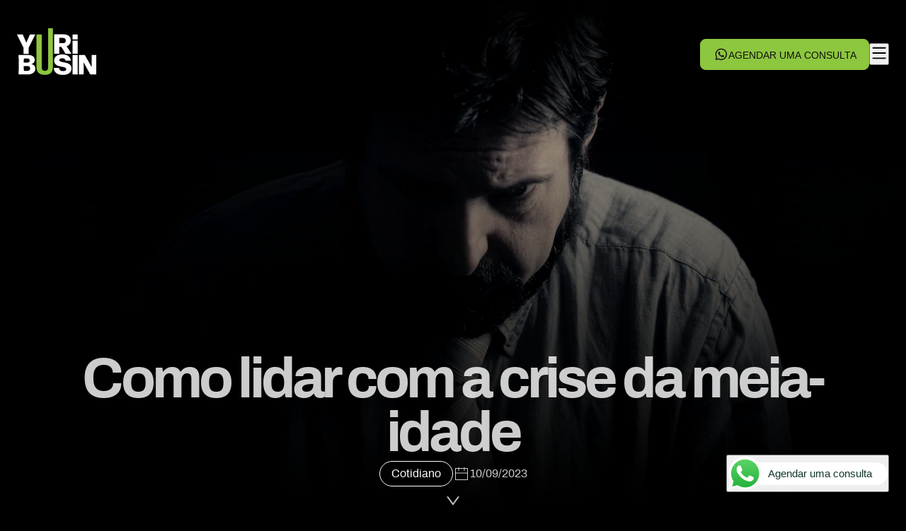

--- FILE ---
content_type: text/html; charset=UTF-8
request_url: https://yuribusin.com.br/como-lidar-com-a-crise-da-meia-idade/
body_size: 6272
content:
<!doctype html><html lang=pt-br><head><meta charset=utf-8><meta http-equiv=x-ua-compatible content="IE=edge"><meta name=viewport content="width=device-width,initial-scale=1,viewport-fit=cover"><title>Como lidar com a crise da meia-idade | Yuri Busin</title><meta name=description content="Embora seja normal passar por várias transições na vida, uma crise de meia-idade pode fazer a pessoa a questionar mais sobre sua própria identidade. "><link rel=stylesheet href=/css/style.2692ff605b85eeb171b873134da112bd84ced86d8bd2b9d786d284ce740cba93a1fb0517a9c5aaa7139233c17ebcd9f0d895ad9004d0e22f6c68ad61284bbc8a.css integrity="sha512-JpL/YFuF7rFxuHMTTaESvYTO2G2L0rnXhtKEznQMupOh+wUXqcWqpxOSM8F+vNnw2JWtkATQ4i9saK1hKEu8ig=="><link rel=preload href=/fonts/archivo-black.woff2 as=font type=font/woff2 crossorigin><link rel=preload href=/fonts/archivo-bold.woff2 as=font type=font/woff2 crossorigin><link rel=preload href=/fonts/archivo-medium.woff2 as=font type=font/woff2 crossorigin><link rel=preload href=/fonts/archivo-regular.woff2 as=font type=font/woff2 crossorigin><link rel=preload href=/fonts/archivo-light.woff2 as=font type=font/woff2 crossorigin><meta property="og:type" content="website"><meta property="og:title" content="Como lidar com a crise da meia-idade - Yuri Busin"><meta property="og:description" content="Embora seja normal passar por várias transições na vida, uma crise de meia-idade pode fazer a pessoa a questionar mais sobre sua própria identidade. "><meta property="og:url" content="https://yuribusin.com.br/como-lidar-com-a-crise-da-meia-idade/"><meta property="og:image" content="https://yuribusin.com.br/opengraph.png"><meta name=theme-color content="#8DC63F"><link rel=apple-touch-icon sizes=180x180 href=/apple-touch-icon.png><link rel=icon type=image/png sizes=32x32 href=/favicon-32x32.png><link rel=icon type=image/png sizes=16x16 href=/favicon-16x16.png><link rel=manifest href=/site.webmanifest><link rel=canonical href=https://yuribusin.com.br/como-lidar-com-a-crise-da-meia-idade/><script type=application/ld+json>{"@context":"http://schema.org/","@type":"Organization","name":"Dr. Yuri Busin | Psicólogo","address":{"@type":"PostalAddress","streetAddress":"R. Voluntários da Pátria, 2468 - Cj. 214 | Santana","addressLocality":"São Paulo","addressRegion":"São Paulo","postalCode":"02401000"},"logo":{"@type":"ImageObject","url":"https:\/\/yuribusin.com.br\/schema.jpg"},"telephone":"+map[link:tel:\u002b551141168926 number:(11) 4116-8926]","url":"https:\/\/yuribusin.com.br\/","sameAs":["","",""]}</script></head><body class=body id=body><header class=header data-menu=closed><div class=a11y><a href=#main class="button button--green skip-to-main visually-hidden">Pular para o conteúdo</a></div><div class="container container--xxl container--fluid"><nav class=nav><div class=nav__wrapper><div class=nav__brand><a class=logo href=/ aria-label="Voltar para a página principal"><svg class="brand" viewBox="0 0 123 72" aria-label="Logo Yuri Busin" role="img" focusable="false"><use href="/vectors/logo-yuri-busin.svg#root"/></svg></a></div><div class=nav__cta><button class="button button--green button--sm" data-micromodal-trigger=agendar-consulta type=button><svg viewBox="0 0 24 24" aria-hidden="true" focusable="false"><use href="/icons/whatsapp.svg#root"/></svg>
Agendar uma consulta</button></div><div class=nav__toggle><button class=nav__toggle__button aria-haspopup=true aria-expanded=false title="Abrir/Fechar Menu"><svg class="nav__toggle__icon nav__toggle__icon--open icon" viewBox="0 0 24 24" aria-hidden="true" focusable="false"><use href="/icons/menu.svg#root"/></svg><svg class="nav__toggle__icon nav__toggle__icon--close icon" viewBox="0 0 24 24" aria-hidden="true" focusable="false"><use href="/icons/close.svg#root"/></svg></button></div></div><ul class=nav__list><li class=nav__list__item><a class=nav__list__link href=/>Início</a></li><li class=nav__list__item><a class=nav__list__link href=/equipe/>Equipe</a></li><li class=nav__list__item><a class=nav__list__link href=/tipos-de-transtornos/>Transtornos</a></li><li class=nav__list__item><a class=nav__list__link href=/psicologo-online/>Psicólogo Online</a></li><li class=nav__list__item><a class=nav__list__link href=/sobre-o-yuri-busin/>Sobre o Yuri Busin</a></li><li class=nav__list__item><a class=nav__list__link href=/curso-ciume-retroativo/>Curso Ciúme Retroativo</a></li><li class="nav__list__item hidden-desktop hidden-tablet"><div class=nav__list__button><button class="button button--green button--sm" data-micromodal-trigger=agendar-consulta type=button><svg viewBox="0 0 24 24" aria-hidden="true" focusable="false"><use href="/icons/whatsapp.svg#root"/></svg>
Agendar uma consulta</button></div></li></ul></nav></div></header><main class=main id=main><article class=article><div class="section hero"><div class=container><div class=stack-lg><h1 class="display display--lg text-center">Como lidar com a crise da meia-idade</h1><div class="flex flex--center"><a class="tag tag--lg" href=/categoria/cotidiano>Cotidiano</a><div class=icon-with-label><svg class="icon" viewBox="0 0 24 24" aria-hidden="true" focusable="false"><use href="/icons/calendar.svg#root"/></svg><time class=label-md datetime=2023-10-09>10/09/2023</time></div></div><div class=scroll-down><a href=#conteudo aria-label="Ler a publicação"><svg class="icon align-center" viewBox="0 0 24 24" aria-hidden="true" focusable="false"><use href="/icons/down.svg#root"/></svg></a></div><picture class=background><source media="(min-width: 768px)" srcset=/images/blog/como-lidar-com-a-crise-da-meia-idade_hu3476b3c4821e6dbab449f1aa3f2dbbfe_66397_1440x800_fill_q90_h2_box_smart1.webp width=1440 height=800><img src=/images/blog/como-lidar-com-a-crise-da-meia-idade_hu3476b3c4821e6dbab449f1aa3f2dbbfe_66397_768x1024_fill_q80_h2_box_smart1.webp alt="Como lidar com a crise da meia-idade" loading=lazy width=768 height=1024></picture></div></div></div><div class="section content"><div class="container container--xl"><div class=article__layout><div class=article__body><div class=article__author><img class=article__author__image src=/avatar.webp alt><div class=article__author__bio><p class="text-bold color-white">Yuri Busin</p><p>Psicólogo, Mestre e Doutor em Neurociência Cognitiva</p></div></div><div class=rich-text id=conteudo><p>Embora seja normal e esperado passar por várias transições ao longo da vida, uma crise de meia-idade – também chamada “crise dos 40” – pode fazer a pessoa a questionar mais sobre sua própria identidade e prioridades.</p><p>Para alguns, esse momento também pode acontecer mais cedo (aos 30 anos) ou mais tarde (após os 50). Mas, de forma geral, muitos homens e mulheres percebem em um determinado momento da vida que o tempo pode tê-los alcançado e que eles podem não estar mais em seu auge físico e mental.</p><p>Nessa fase, as pessoas experimentam um certo desconforto com o processo de envelhecimento, gerando um período de sofrimento emocional. Por mais que a crise não seja considerada um distúrbio clínico, é possível existirem sentimentos envolvidos de angústia, <a href=/ansiedade-sem-remedios/>ansiedade</a> e <a href=/11-sintomas-de-depressao-que-voce-precisa-conhecer/>depressão</a>.</p><h2 id=os-sinais-da-crise-da-meia-idade><strong>Os sinais da crise da meia-idade</strong></h2><p>Normalmente, a crise de meia-idade vem acompanhada de intensa nostalgia do passado, insatisfação com a carreira ou falta de motivação para se envolver com novos hobbies. A pessoa também pode experimentar mais <a href=/4-coisas-que-ninguem-nunca-falou-sobre-ciume/>ciúme</a> ou inveja em suas relações, agir mais impulsivamente ou querer fazer mudanças repentinas em sua aparência.</p><p>Com o avanço da idade, a disposição física não é mais a mesma, com as rugas e cabelos brancos começando a surgir, assim como o aumento nos cuidados com a própria saúde.</p><p>Sem apoio, a pessoa pode desenvolver uma maior irritabilidade, se isolar socialmente ou culpar os outros pela maneira que está se sentindo. Esses sentimentos podem ser potencializados por outros eventos traumáticos comuns dessa época da vida, como a saída dos filhos de casa, o falecimento de parentes, bem como a necessidade de ajudar os pais durante a velhice.</p><p>Além disso, as comparações com as realizações de outras pessoas da mesma idade só aumentam o sofrimento emocional.</p><p>A boa notícia, é que, para a maioria das pessoas, a crise dos 40 (assim como de outras idades) é temporária.</p><h2 id=lidando-com-crise-da-meia-idade><strong>Lidando com crise da meia-idade</strong></h2><p>Por mais que exista a “crise” no nome, isso não significa que “crise da meia-idade” tenha que ser negativa. Na verdade, esse período pode ser um importante período de <a href=/como-lidar-com-mudanca/>mudanças</a>, quando a pessoa passa a escolher com mais cautela o que quer (e o que não quer) para a sua vida.</p><p>Isso inclui refletir sobre o futuro profissional, repensar <a href=/como-nao-sabotar-um-relacionamento/>relacionamentos</a> que não estão dando certo, além de ressignificar hábitos que não fazem mais sentido nessa fase da vida.</p><p>Para alguns, aos 40 a pessoa já pode ter uma família, posses materiais ou uma carreira consolidada. Esses objetivos de vida são normalmente buscados aos 20 anos, mas aos 40 eles podem não ser mais relevantes ou tão importantes quanto antes. Isso significa que é hora de refletir o que você quer da vida e alinhar esses objetivos com os valores que você acabou de identificar.</p><p>Por isso, esta é a hora certa para reavaliar o que você quer da vida e alinhar esses objetivos com os valores que você vem identificando ao longo dos anos. Utilize esse tempo para conversar com alguém em quem confia ou um psicólogo, para realizar um exercício de autoconhecimento e estabelecer novas metas e objetivos.</p><p>E, quanto às comparações, elas não são bem-vindas aos 40 ou em qualquer outra idade. O que você está experimentando agora é único, e cada pessoa trilhou o seu próprio caminho – tendo como base seus próprios objetivos traçados. Por isso, trace uma nova rota e siga em frente. Você ainda terá muito a viver e conquistar pela frente.</p><div class=box><p class="text-bold heading heading--sm">Gostou do conteúdo?</p><p>Caso precise de ajuda, experimente conversar com um psicólogo. Agende uma consulta com nossa equipe. A triagem é gratuita e sem compromisso.</p><button class="button button--green button--sm" data-micromodal-trigger=agendar-consulta type=button><svg viewBox="0 0 24 24" aria-hidden="true" focusable="false"><use href="/icons/whatsapp.svg#root"/></svg>
Agendar uma consulta</button></div></div></div><aside class=article__share><div class=stack-sm><div class=text-center><h2 class=text-md>Compartilhar</h2></div><ul class="social social--vertical"><li class=social__item><a class=social__link href="https://twitter.com/intent/tweet?text=Como%20lidar%20com%20a%20crise%20da%20meia-idade&url=https%3a%2f%2fyuribusin.com.br%2fcomo-lidar-com-a-crise-da-meia-idade%2f" rel=noopener target=_blank aria-label="Compartilhar no Twitter"><svg class="icon align-center" viewBox="0 0 24 24" aria-hidden="true" focusable="false"><use href="/icons/twitter.svg#root"/></svg></a></li><li class=social__item><a class=social__link href="https://www.linkedin.com/shareArticle?mini=true&url=https%3a%2f%2fyuribusin.com.br%2fcomo-lidar-com-a-crise-da-meia-idade%2f&title=Como%20lidar%20com%20a%20crise%20da%20meia-idade&summary=Embora%20seja%20normal%20passar%20por%20v%c3%a1rias%20transi%c3%a7%c3%b5es%20na%20vida%2c%20uma%20crise%20de%20meia-idade%20pode%20fazer%20a%20pessoa%20a%20questionar%20mais%20sobre%20sua%20pr%c3%b3pria%20identidade.%20" rel=noopener target=_blank aria-label="Compartilhar no LinkedIn"><svg class="icon align-center" viewBox="0 0 24 24" aria-hidden="true" focusable="false"><use href="/icons/linkedin.svg#root"/></svg></a></li><li class=social__item><a class=social__link href="https://www.facebook.com/sharer/sharer.php?u=https%3a%2f%2fyuribusin.com.br%2fcomo-lidar-com-a-crise-da-meia-idade%2f" rel=noopener target=_blank aria-label="Compartilhar no Facebook"><svg class="icon align-center" viewBox="0 0 24 24" aria-hidden="true" focusable="false"><use href="/icons/facebook.svg#root"/></svg></a></li><li class=social__item><a class=social__link href="https://wa.me/5511999646940?text=Como%20lidar%20com%20a%20crise%20da%20meia-idade https%3a%2f%2fyuribusin.com.br%2fcomo-lidar-com-a-crise-da-meia-idade%2f" rel=noopener target=_blank aria-label="Comparitlhar no WhatsApp"><svg class="icon align-center" viewBox="0 0 24 24" aria-hidden="true" focusable="false"><use href="/icons/whatsapp.svg#root"/></svg></a></li></ul></div></aside></div></div></div></article><section class=section><div class=container><div class=stack-xl><div class=text-center><h2 class="heading heading--lg">Últimas publicações</h2></div><div class=feed><article class=card><header class=card__header><img src=/images/blog/pexels-polina-zimmerman-3958425_hu4dc1c36309dcf57e88c51b93c53119ee_75304_768x576_fill_q80_h2_box_smart1_2.webp alt=images/blog/pexels-polina-zimmerman-3958425.webp loading=lazy width=768 height=576></header><section class=card__body><div class=stack-md><a class="tag tag--lg" href=/categoria/cotidiano>Cotidiano</a><h2 class="heading heading--sm">Como escolher um psicólogo: 5 dicas para encontrar o profissional certo</h2></div></section><footer class=card__footer><a href=/como-escolher-um-psicologo-5-dicas-para-encontrar-o-profissional-certo/ aria-label="Ler publicação"></a></footer></article><article class=card><header class=card__header><img src=/images/blog/pexels-pavel-danilyuk-7520843_hud1d6359ebb88971d8e0995d8f3598bf3_116768_768x576_fill_q80_h2_box_smart1_2.webp alt=images/blog/pexels-pavel-danilyuk-7520843.webp loading=lazy width=768 height=576></header><section class=card__body><div class=stack-md><a class="tag tag--lg" href=/categoria/cotidiano>Cotidiano</a><h2 class="heading heading--sm">Como identificar e tratar transtornos de ansiedade em crianças</h2></div></section><footer class=card__footer><a href=/como-identificar-e-tratar-transtornos-de-ansiedade-em-criancas/ aria-label="Ler publicação"></a></footer></article><article class=card><header class=card__header><img src=/images/blog/pexels-bertellifotografia-13872522_hu0a5a2afb42ffe7e669ba0bfa3e94a62d_25046_768x576_fill_q80_h2_box_smart1_2.webp alt=images/blog/pexels-bertellifotografia-13872522.webp loading=lazy width=768 height=576></header><section class=card__body><div class=stack-md><a class="tag tag--lg" href=/categoria/cotidiano>Cotidiano</a><h2 class="heading heading--sm">Gratidão: como incorporá-la na sua rotina diária</h2></div></section><footer class=card__footer><a href=/gratidao-como-incorpora-la-na-sua-rotina-diaria/ aria-label="Ler publicação"></a></footer></article></div></div></div></section><style>html,body{overflow-x:inherit}</style></main><footer class=footer><div class="container container--fluid"><div class=stack-xl><div class=footer__wrapper><nav class=footer__menu aria-label="Menu de navegação"><ul class=footer__menu__list><li class=label-md><a class="link link--invisible" href=/>Início</a></li><li class=label-md><a class="link link--invisible" href=/blog/>Blog</a></li><li class=label-md><a class="link link--invisible" href=/palestras-e-eventos/>Palestras e eventos</a></li><li class=label-md><a class="link link--invisible" href=/curso-ciume-retroativo/>Curso Ciúme Retroativo</a></li><li class=label-md><a class="link link--invisible" href=/perguntas-frequentes/>Perguntas frequentes</a></li><li class=label-md><a class="link link--invisible" href=/psicologo-online/>Psicólogo Online</a></li><li class=label-md><a class="link link--invisible" href=/tipos-de-transtornos/>Transtornos</a></li><li class=label-md><a class="link link--invisible" href=/como-solicitar-seu-reembolso-de-psicoterapia/>Solicite reembolso</a></li><li class=label-md><a class="link link--invisible" href=/contato/>Contato</a></li><li class=label-md><a class="link link--invisible" href=/sobre-o-yuri-busin/>Sobre</a></li><li class=label-md><a class="link link--invisible" href=/equipe/>Equipe</a></li><li class=label-md><a class="link link--invisible" href=/imprensa/>Imprensa</a></li><li class=label-md><a class="link link--invisible" href=/trabalhe-conosco/>Trabalhe conosco</a></li></ul></nav><nav class=footer__contact aria-label=Contato><ul class=footer__contact__list><li class=label-md><a class="link link--invisible" href="https://goo.gl/maps/ChkZLjVBCgUBhVd86?coh=178572&amp;entry=tt" title="Enviar um e-mail" target=_blank rel=noopener><div class="icon-with-label icon-with-label--top"><svg class="icon icon--sm" viewBox="0 0 24 24" aria-hidden="true" focusable="false"><use href="/icons/environment.svg#root"/></svg><span style=max-width:38ch>R. Voluntários da Pátria, 2468, Cj 214 - Santana São Paulo - SP, 02401-000</span></div></a></li><li class=label-md><a class="link link--invisible" href=mailto:contato@yuribusin.com.br title="Enviar um e-mail" target=_blank rel=noopener><div class=icon-with-label><svg class="icon icon--sm" viewBox="0 0 24 24" aria-hidden="true" focusable="false"><use href="/icons/mail.svg#root"/></svg>contato@yuribusin.com.br</div></a></li><li class=label-md><a class="link link--invisible" href=tel:+551141168926 title=Ligar target=_blank rel=noopener><div class=icon-with-label><svg class="icon icon--sm" viewBox="0 0 24 24" aria-hidden="true" focusable="false"><use href="/icons/phone.svg#root"/></svg>(11) 4116-8926</div></a></li><li class=label-md><button class="link link--invisible" data-micromodal-trigger=agendar-consulta type=button>
<span class=icon-with-label><svg class="icon icon--sm" viewBox="0 0 24 24" aria-hidden="true" focusable="false"><use href="/icons/whatsapp.svg#root"/></svg>WhatsApp</span></button></li></ul></nav></div><div class=footer__bottom><div class=footer__brand><a class=logo href=/ title="Página principal" aria-label="Voltar para a página principal"><svg class="brand" viewBox="0 0 123 72" aria-label="Logo Yuri Busin" role="img" focusable="false"><use href="/vectors/logo-yuri-busin.svg#root"/></svg></a></div><div class=footer__extra><div class=stack-sm><div class=footer__social><ul class=social><li class=social__item><a class=social__link href=https://www.instagram.com/dryuribusin/ rel=noopener target=_blank aria-label=Instagram><svg class="icon" viewBox="0 0 24 24" aria-hidden="true" focusable="false"><use href="/icons/instagram.svg#root"/></svg></a></li><li class=social__item><a class=social__link href=https://www.youtube.com/@dryuribusin rel=noopener target=_blank aria-label=YouTube><svg class="icon" viewBox="0 0 24 24" aria-hidden="true" focusable="false"><use href="/icons/youtube.svg#root"/></svg></a></li><li class=social__item><a class=social__link href=https://www.facebook.com/yuribusinpsicologo/ rel=noopener target=_blank aria-label=Facebook><svg class="icon" viewBox="0 0 24 24" aria-hidden="true" focusable="false"><use href="/icons/facebook.svg#root"/></svg></a></li><li class=social__item><button class=social__link data-micromodal-trigger=agendar-consulta type=button><svg class="icon" viewBox="0 0 24 24" aria-hidden="true" focusable="false"><use href="/icons/whatsapp.svg#root"/></svg></button></li><li class=social__item><a class=social__link href=https://www.tiktok.com/@dryuribusin rel=noopener target=_blank aria-label=TikTok><svg class="icon" viewBox="0 0 24 24" aria-hidden="true" focusable="false"><use href="/icons/tiktok.svg#root"/></svg></a></li></ul></div><div class=footer__copyright><div class=stack-xs><p class=label-sm>© <time datetime=2006>2026</time> Yuri Busin. Todos os direitos reservados.</p><p class=label-sm><a class="link link--invisible" href=/politica-de-privacidade>Política de Privacidade </a>. Site por <a class="link link--invisible" href=https://www.agenciamedgrow.com.br/ target=_blank rel=noopener>MedGROW</a> uma empresa <a class="link link--invisible" href=https://jogajunto.co/ target=_blank rel=noopener>Jogajunto</a></p></div></div></div></div></div></div></div><button class=whatsapp-pin data-micromodal-trigger=agendar-consulta type=button>
<span class=pointer-events-none><div class=whatsapp-pin__wrapper><img class=whatsapp-pin__icon src=/icons/whatsapp-colored.svg alt=WhatsApp>
<span class=whatsapp-pin__text>Agendar uma consulta</span></div></span></button><div class=modals><div class=modal id=agendar-consulta aria-hidden=true><div class=modal__overlay tabindex=-1 data-micromodal-close><div class="modal__container modal__relative" role=dialog aria-modal=true aria-labelledby=agendar-consulta-title><div class=modal__header><span></span>
<button class=modal__close aria-label="Fechar modal" type=button data-micromodal-close></button></div><div class="grid grid--reverse" style=--gap:0><div class=modal__image><img src=/images/yuri-busin-3.webp alt="Yuri Busin sorrindo" loading=lazy width=768 height=577></div><div class=modal__content><div class=stack-md><h2 class="heading heading--md text-balance" id=agendar-consulta-title>Antes de agendar, saiba que:</h2><ul class="list list--check"><li>As consultas da clínica são a partir de <strong>R$ 200,00.</strong></li><li>Não atendemos via convênio, mas você pode solicitar <a class=color-green href=/como-solicitar-seu-reembolso-de-psicoterapia/>reembolso</a>.</li><li>Não temos atendimento de urgência. Se precisa de ajuda imediata ligue para 188 (atendimento gratuito 24h por dia).</li></ul><a class="button button--green button--sm" href="https://wa.me/5511999646940?text=Ol%C3%A1!%20Vim%20atrav%C3%A9s%20do%20site%20do%20Dr.%20Yuri%20Busin%20e%20gostaria%20de%20mais%20informa%C3%A7%C3%B5es%20sobre%20o%20agendamento%20de%20consulta." target=_blank rel=noopener data-ga-tracking><svg viewBox="0 0 24 24" aria-hidden="true" focusable="false"><use href="/icons/whatsapp.svg#root"/></svg>Agendar via WhatsApp</a></div></div></div></div></div></div></div><div class=a11y><a href=#body class="button button--green back-to-top visually-hidden">Voltar para o topo</a></div></footer><script src=/js/main.min.js defer></script>
<script>(function(e,t,n,s,o){e[s]=e[s]||[],e[s].push({"gtm.start":(new Date).getTime(),event:"gtm.js"});var a=t.getElementsByTagName(n)[0],i=t.createElement(n),r=s!="dataLayer"?"&l="+s:"";i.async=!0,i.src="https://www.googletagmanager.com/gtm.js?id="+o+r,a.parentNode.insertBefore(i,a)})(window,document,"script","dataLayer","GTM-N2BZZQ8")</script><noscript><iframe src="https://www.googletagmanager.com/ns.html?id=GTM-N2BZZQ8" height=0 width=0 style=display:none;visibility:hidden></iframe></noscript></body></html>

--- FILE ---
content_type: text/css; charset=UTF-8
request_url: https://yuribusin.com.br/css/style.2692ff605b85eeb171b873134da112bd84ced86d8bd2b9d786d284ce740cba93a1fb0517a9c5aaa7139233c17ebcd9f0d895ad9004d0e22f6c68ad61284bbc8a.css
body_size: 12844
content:
:root{--content-primary:#fff;--content-secondary:hsla(0,0%,100%,.8);--content-disabled:hsla(0,0%,100%,.4);--content-inverted:#0f0f0f;--surface-1:#0f0f0f;--surface-2:#242424;--surface-3:#6f6f6f;--surface-stroke:hsla(0,0%,100%,.12);--surface-background:#000;--green:#8dc63f;--green-hover:#aad46f;--green-pressed:#c6e29f;--cyan:#6bdcff;--cyan-hover:#90e5ff;--cyan-pressed:#b5edff;--blue:#74abff;--blue-hover:#97c0ff;--blue-pressed:#b9d5ff;--dark-blue:#4d66be;--dark-blue-hover:#5f7ff1;--dark-blue-pressed:#708fff;--purple:#db7ee7;--purple-hover:#e49eed;--purple-pressed:#edbef3;--dark-purple:#322543;--dark-purple-hover:#624983;--dark-purple-pressed:#7b5ba4;--red:#ec3529;--red-hover:#f1594d;--red-pressed:#f57d71;--pink:#eb6897;--pink-hover:#f08eb1;--pink-pressed:#f5b3cb;--salmon:#ec8a8e;--salmon-hover:#f1a7aa;--salmon-pressed:#f5c4c6;--orange:#f38141;--orange-hover:#f6a171;--orange-pressed:#f9c0a0;--yellow:#ec9e29;--yellow-hover:#f1b65f;--yellow-pressed:#f5ce94;--whatsapp:#25d366;--whatsapp-hover:#128c7e;--gradient-transparent-to-dark:linear-gradient(180deg,transparent 0%,var(--surface-background) 100%);--gradient-dark-to-transparent:linear-gradient(0deg,transparent 0%,var(--surface-background) 100%);--default-font-family:"Archivo",sans-serif;--display-xl:6.5rem;--display-lg:5rem;--display-md:4rem;--display-sm:3rem;--heading-xl:2.5rem;--heading-lg:2.25rem;--heading-md:2rem;--heading-sm:1.5rem;--heading--xs:1.12rem;--paragraph-xl:1.375rem;--paragraph-lg:1.25rem;--paragraph-md:1rem;--paragraph-sm:0.75rem;--button-md:1rem;--button-sm:0.875rem;--overline-md:1rem;--overline-sm:0.75rem;--label-lg:1.25rem;--label-md:1rem;--label-sm:0.88rem;--label-xs:0.62rem;--spacing-xxxl:10.5rem;--spacing-xxl:6.5rem;--spacing-xl:4rem;--spacing-lg:2.5rem;--spacing-md:1.5rem;--spacing-sm:1rem;--spacing-xs:0.5rem;--spacing-xxs:0.25rem;--side-spacing:var(--spacing-md);--container-xxl:84rem;--container-xl:71.25rem;--container-lg:60rem;--container-md:48rem;--container-sm:42rem;--container-xs:35rem;--radius-circle:100rem;--radius-lg:1rem;--radius-md:0.5rem;--radius-sm:0.25rem;--radius-xs:0.125rem;--z-index-background:-4;--z-index-line:-3;--z-index-image:-2;--z-index-overlay:-1;--z-index-menu:10;--z-index-pinned-button:15;--z-index-menu-overlay:20;--header-height:9.125rem}@media (max-width:579.98px),(min-width:580px) and (max-width:959.98px){:root{--spacing-xxxl:6rem;--spacing-xxl:6rem;--display-xl:max(2.5rem,min(6.5vw,6.5rem));--display-lg:max(2.5rem,min(6.5vw,5rem));--display-md:max(2.5rem,min(6.5vw,4rem));--display-sm:max(2.5rem,min(6.5vw,3rem));--paragraph-xl:1.25rem;--paragraph-lg:1.125rem}}.align-center{justify-content:center;justify-self:center;margin-left:auto;margin-right:auto}.align-bottom{align-items:flex-end;align-self:flex-end}.align-top{align-items:flex-start;align-self:flex-start}.align-stretch{align-items:stretch;align-self:stretch}.align-middle{align-items:center;align-self:center}@media (min-width:960px){.align-center-at-desktop{justify-content:center;justify-self:center;margin-left:auto;margin-right:auto}}@media (min-width:580px) and (max-width:959.98px){.align-center-at-tablet{justify-content:center;justify-self:center;margin-left:auto;margin-right:auto}}@media (max-width:579.98px){.align-center-at-phone{justify-content:center;justify-self:center;margin-left:auto;margin-right:auto}}.color-white{color:#fff}.color-green{color:#8dc63f;color:var(--green)}.color-content-primary{color:#fff;color:var(--content-primary)}.radius-lg{border-radius:1rem;border-radius:var(--radius-lg)}.radius-md{border-radius:.5rem;border-radius:var(--radius-md)}.radius-sm{border-radius:.25rem;border-radius:var(--radius-sm)}.radius-xs{border-radius:.125rem;border-radius:var(--radius-xs)}.fill-side-padding{margin-left:-1.5rem;margin-left:calc(var(--side-spacing)*-1);max-width:100%;min-width:calc(100% + 3rem);min-width:calc(100% + var(--side-spacing)*2)}.hidden{display:none}.pointer-events-none{pointer-events:none}.mt-0{margin-top:0}.mt-xxxl{margin-top:10.5rem;margin-top:var(--spacing-xxxl)}.mt-xxl{margin-top:6.5rem;margin-top:var(--spacing-xxl)}.mt-xl{margin-top:4rem;margin-top:var(--spacing-xl)}.mt-lg{margin-top:2.5rem;margin-top:var(--spacing-lg)}.mt-md{margin-top:1.5rem;margin-top:var(--spacing-md)}.mt-sm{margin-top:1rem;margin-top:var(--spacing-sm)}.mt-xs{margin-top:.5rem;margin-top:var(--spacing-xs)}.mt-xxs{margin-top:.25rem;margin-top:var(--spacing-xxs)}@media (max-width:579.98px){.hidden-phone{display:none}}@media (min-width:580px) and (max-width:959.98px){.hidden-tablet{display:none}}@media (min-width:960px){.hidden-desktop{display:none}}*{margin:0;padding:0}*,:after,:before{box-sizing:border-box}:where(:not(progress):not(meter)){background-origin:border-box;background-repeat:no-repeat;border-style:solid;border-width:0}html{height:100%;-webkit-text-size-adjust:none}body{-webkit-font-smoothing:antialiased;min-height:100%;text-rendering:optimizeSpeed}:where(img,svg,video,canvas,audio,iframe,embed,object,picture){display:block}:where(img,svg,video){height:auto;max-width:100%}:where(svg){stroke:none;fill:currentColor}:where(input,button,textarea,select),:where(input[type=file])::-webkit-file-upload-button{color:inherit;font:inherit;font-size:inherit;letter-spacing:inherit;word-spacing:inherit}:where(textarea){resize:vertical}@supports (resize:block){:where(textarea){resize:vertical}}:where(p,h1,h2,h3,h4,h5,h6){font-weight:400;word-wrap:break-word}:where(ul,ol){list-style:none}a{color:currentColor}a:not([class]){-webkit-text-decoration-skip:ink;-webkit-text-decoration:underline;text-decoration:underline;text-decoration-skip-ink:auto}:where(a[href],area,button,label[for],select,summary,[tabindex]:not([tabindex*="-"])){cursor:pointer;touch-action:manipulation}:where(input[type=file]){cursor:auto}:where(input[type=file])::-webkit-file-upload-button,:where(input[type=file])::file-selector-button{cursor:pointer}:where(button,button[type],input[type=button],input[type=submit],input[type=reset]),:where(input[type=file])::-webkit-file-upload-button,:where(input[type=file])::file-selector-button{-webkit-tap-highlight-color:transparent;-webkit-touch-callout:none;text-align:center;-webkit-user-select:none;user-select:none}:where(button,button[type],input[type=button],input[type=submit],input[type=reset])[disabled]{cursor:not-allowed}:where(button){background-color:transparent;border-style:none;outline:none}summary{list-style:none;-webkit-user-select:none;-moz-user-select:none;user-select:none}summary::-webkit-details-marker,summary::marker{display:none}picture{max-width:-moz-max-content;max-width:max-content}blockquote,cite{font-style:normal}@font-face{font-display:swap;font-family:Archivo;font-style:normal;font-weight:900;src:local("Archivo Black"),local("Archivo-Black"),url(../fonts/archivo-black.woff2) format("woff2")}@font-face{font-display:swap;font-family:Archivo;font-style:normal;font-weight:700;src:local("Archivo Bold"),local("Archivo-Bold"),url(../fonts/archivo-bold.woff2) format("woff2")}@font-face{font-display:swap;font-family:Archivo;font-style:normal;font-weight:500;src:local("Archivo Medium"),local("Archivo-Medium"),url(../fonts/archivo-medium.woff2) format("woff2")}@font-face{font-display:swap;font-family:Archivo;font-style:normal;font-weight:400;src:local("Archivo Regular"),local("Archivo-Regular"),url(../fonts/archivo-regular.woff2) format("woff2")}@font-face{font-display:swap;font-family:Archivo;font-style:normal;font-weight:300;src:local("Archivo Light"),local("Archivo-Light"),url(../fonts/archivo-light.woff2) format("woff2")}:target{scroll-padding-block-start:2rem}:focus-visible{outline:2px dotted #fff;outline:2px dotted var(--content-primary);outline-offset:3px}body,html{overflow-x:hidden}html{scroll-behavior:auto}option{padding:1em}body{background:#000;background:var(--surface-background);color:hsla(0,0%,100%,.8);color:var(--content-secondary);font-family:Archivo,sans-serif;font-family:var(--default-font-family);font-size:1.25rem;font-size:var(--paragraph-lg);line-height:1.4}img,picture{margin-left:auto;margin-right:auto}hr{border-top:1px solid hsla(0,0%,100%,.12);border-top:1px solid var(--surface-stroke);display:block}a{transition:color .3s ease-in-out}a:hover{color:hsla(0,0%,100%,.8);color:var(--content-secondary)}.no-scroll{overflow-y:scroll;position:fixed;width:100%}.visually-hidden:not(:focus){clip:rect(0,0,0,0);position:absolute}.back-to-top,.skip-to-main{min-width:auto;width:auto;z-index:100}.back-to-top{bottom:1.5rem;position:fixed!important;right:1.5rem}.skip-to-main{left:1.5rem;position:absolute!important;top:1.5rem}@font-face{font-family:swiper-icons;font-style:normal;font-weight:400;src:url("data:application/font-woff;charset=utf-8;base64, [base64]//wADZ2x5ZgAAAywAAADMAAAD2MHtryVoZWFkAAABbAAAADAAAAA2E2+eoWhoZWEAAAGcAAAAHwAAACQC9gDzaG10eAAAAigAAAAZAAAArgJkABFsb2NhAAAC0AAAAFoAAABaFQAUGG1heHAAAAG8AAAAHwAAACAAcABAbmFtZQAAA/gAAAE5AAACXvFdBwlwb3N0AAAFNAAAAGIAAACE5s74hXjaY2BkYGAAYpf5Hu/j+W2+MnAzMYDAzaX6QjD6/4//Bxj5GA8AuRwMYGkAPywL13jaY2BkYGA88P8Agx4j+/8fQDYfA1AEBWgDAIB2BOoAeNpjYGRgYNBh4GdgYgABEMnIABJzYNADCQAACWgAsQB42mNgYfzCOIGBlYGB0YcxjYGBwR1Kf2WQZGhhYGBiYGVmgAFGBiQQkOaawtDAoMBQxXjg/wEGPcYDDA4wNUA2CCgwsAAAO4EL6gAAeNpj2M0gyAACqxgGNWBkZ2D4/wMA+xkDdgAAAHjaY2BgYGaAYBkGRgYQiAHyGMF8FgYHIM3DwMHABGQrMOgyWDLEM1T9/w8UBfEMgLzE////P/5//f/V/xv+r4eaAAeMbAxwIUYmIMHEgKYAYjUcsDAwsLKxc3BycfPw8jEQA/[base64]/uznmfPFBNODM2K7MTQ45YEAZqGP81AmGGcF3iPqOop0r1SPTaTbVkfUe4HXj97wYE+yNwWYxwWu4v1ugWHgo3S1XdZEVqWM7ET0cfnLGxWfkgR42o2PvWrDMBSFj/IHLaF0zKjRgdiVMwScNRAoWUoH78Y2icB/yIY09An6AH2Bdu/UB+yxopYshQiEvnvu0dURgDt8QeC8PDw7Fpji3fEA4z/PEJ6YOB5hKh4dj3EvXhxPqH/SKUY3rJ7srZ4FZnh1PMAtPhwP6fl2PMJMPDgeQ4rY8YT6Gzao0eAEA409DuggmTnFnOcSCiEiLMgxCiTI6Cq5DZUd3Qmp10vO0LaLTd2cjN4fOumlc7lUYbSQcZFkutRG7g6JKZKy0RmdLY680CDnEJ+UMkpFFe1RN7nxdVpXrC4aTtnaurOnYercZg2YVmLN/d/gczfEimrE/fs/bOuq29Zmn8tloORaXgZgGa78yO9/cnXm2BpaGvq25Dv9S4E9+5SIc9PqupJKhYFSSl47+Qcr1mYNAAAAeNptw0cKwkAAAMDZJA8Q7OUJvkLsPfZ6zFVERPy8qHh2YER+3i/BP83vIBLLySsoKimrqKqpa2hp6+jq6RsYGhmbmJqZSy0sraxtbO3sHRydnEMU4uR6yx7JJXveP7WrDycAAAAAAAH//wACeNpjYGRgYOABYhkgZgJCZgZNBkYGLQZtIJsFLMYAAAw3ALgAeNolizEKgDAQBCchRbC2sFER0YD6qVQiBCv/H9ezGI6Z5XBAw8CBK/m5iQQVauVbXLnOrMZv2oLdKFa8Pjuru2hJzGabmOSLzNMzvutpB3N42mNgZGBg4GKQYzBhYMxJLMlj4GBgAYow/P/PAJJhLM6sSoWKfWCAAwDAjgbRAAB42mNgYGBkAIIbCZo5IPrmUn0hGA0AO8EFTQAA")}:root{--swiper-theme-color:#007aff}:host{display:block;margin-left:auto;margin-right:auto;position:relative;z-index:1}.swiper{display:block;list-style:none;margin-left:auto;margin-right:auto;overflow:hidden;padding:0;position:relative;z-index:1}.swiper-vertical>.swiper-wrapper{flex-direction:column}.swiper-wrapper{box-sizing:content-box;display:flex;height:100%;position:relative;transition-property:transform;transition-timing-function:ease;transition-timing-function:var(--swiper-wrapper-transition-timing-function,initial);width:100%;z-index:1}.swiper-android .swiper-slide,.swiper-ios .swiper-slide,.swiper-wrapper{transform:translateZ(0)}.swiper-horizontal{touch-action:pan-y}.swiper-vertical{touch-action:pan-x}.swiper-slide{display:block;flex-shrink:0;height:100%;position:relative;transition-property:transform;width:100%}.swiper-slide-invisible-blank{visibility:hidden}.swiper-autoheight,.swiper-autoheight .swiper-slide{height:auto}.swiper-autoheight .swiper-wrapper{align-items:flex-start;transition-property:transform,height}.swiper-backface-hidden .swiper-slide{backface-visibility:hidden;transform:translateZ(0)}.swiper-3d.swiper-css-mode .swiper-wrapper{perspective:1200px}.swiper-3d .swiper-wrapper{transform-style:preserve-3d}.swiper-3d{perspective:1200px}.swiper-3d .swiper-cube-shadow,.swiper-3d .swiper-slide{transform-style:preserve-3d}.swiper-css-mode>.swiper-wrapper{overflow:auto;scrollbar-width:none;-ms-overflow-style:none}.swiper-css-mode>.swiper-wrapper::-webkit-scrollbar{display:none}.swiper-css-mode>.swiper-wrapper>.swiper-slide{scroll-snap-align:start start}.swiper-css-mode.swiper-horizontal>.swiper-wrapper{scroll-snap-type:x mandatory}.swiper-css-mode.swiper-vertical>.swiper-wrapper{scroll-snap-type:y mandatory}.swiper-css-mode.swiper-free-mode>.swiper-wrapper{scroll-snap-type:none}.swiper-css-mode.swiper-free-mode>.swiper-wrapper>.swiper-slide{scroll-snap-align:none}.swiper-css-mode.swiper-centered>.swiper-wrapper:before{content:"";flex-shrink:0;order:9999}.swiper-css-mode.swiper-centered>.swiper-wrapper>.swiper-slide{scroll-snap-align:center center;scroll-snap-stop:always}.swiper-css-mode.swiper-centered.swiper-horizontal>.swiper-wrapper>.swiper-slide:first-child{margin-left:var(--swiper-centered-offset-before)}.swiper-css-mode.swiper-centered.swiper-horizontal>.swiper-wrapper:before{height:100%;min-height:1px;width:var(--swiper-centered-offset-after)}.swiper-css-mode.swiper-centered.swiper-vertical>.swiper-wrapper>.swiper-slide:first-child{margin-top:var(--swiper-centered-offset-before)}.swiper-css-mode.swiper-centered.swiper-vertical>.swiper-wrapper:before{height:var(--swiper-centered-offset-after);min-width:1px;width:100%}.swiper-3d .swiper-slide-shadow,.swiper-3d .swiper-slide-shadow-bottom,.swiper-3d .swiper-slide-shadow-left,.swiper-3d .swiper-slide-shadow-right,.swiper-3d .swiper-slide-shadow-top{height:100%;left:0;pointer-events:none;position:absolute;top:0;width:100%;z-index:10}.swiper-3d .swiper-slide-shadow{background:rgba(0,0,0,.15)}.swiper-3d .swiper-slide-shadow-left{background-image:linear-gradient(270deg,rgba(0,0,0,.5),transparent)}.swiper-3d .swiper-slide-shadow-right{background-image:linear-gradient(90deg,rgba(0,0,0,.5),transparent)}.swiper-3d .swiper-slide-shadow-top{background-image:linear-gradient(0deg,rgba(0,0,0,.5),transparent)}.swiper-3d .swiper-slide-shadow-bottom{background-image:linear-gradient(180deg,rgba(0,0,0,.5),transparent)}.swiper-lazy-preloader{border:4px solid #007aff;border:4px solid var(--swiper-preloader-color,var(--swiper-theme-color));border-radius:50%;border-top:4px solid transparent;box-sizing:border-box;height:42px;left:50%;margin-left:-21px;margin-top:-21px;position:absolute;top:50%;transform-origin:50%;width:42px;z-index:10}.swiper-watch-progress .swiper-slide-visible .swiper-lazy-preloader,.swiper:not(.swiper-watch-progress) .swiper-lazy-preloader{animation:swiper-preloader-spin 1s linear infinite}.swiper-lazy-preloader-white{--swiper-preloader-color:#fff}.swiper-lazy-preloader-black{--swiper-preloader-color:#000}@keyframes swiper-preloader-spin{0%{transform:rotate(0deg)}to{transform:rotate(1turn)}}.swiper .swiper-notification{left:0;opacity:0;pointer-events:none;position:absolute;top:0;z-index:-1000}.swiper-transtornos{overflow:visible;padding:2.5rem 1.5rem .25rem;padding:var(--spacing-lg) var(--side-spacing) var(--spacing-xxs)}.swiper-transtornos .swiper-slide{height:auto}.swiper-equipe{overflow:visible;padding:0 1.5rem .25rem;padding:0 var(--side-spacing) var(--spacing-xxs)}.swiper-equipe .swiper-slide{height:auto}.swiper-como-funciona-lg,.swiper-como-funciona-sm{overflow:visible;padding:1rem 1.5rem .25rem;padding:1rem var(--side-spacing) var(--spacing-xxs)}.swiper-como-funciona-lg .swiper-slide,.swiper-como-funciona-sm .swiper-slide{height:auto}@media (min-width:960px){.swiper-como-funciona-lg .swiper-pagination,.swiper-como-funciona-sm .swiper-pagination{display:none}}.swiper-metodo-go{overflow:inherit;padding:1rem 1.5rem 0;padding:var(--spacing-sm) var(--side-spacing) 0}.swiper-metodo-go .swiper-slide{height:auto}.swiper-palestras{overflow:visible;padding:2.5rem 1.5rem .25rem;padding:var(--spacing-lg) var(--side-spacing) var(--spacing-xxs)}.swiper-palestras .swiper-slide{height:auto}.swiper-navigation,.swiper-navigation .swiper-button{display:flex;justify-content:center}.swiper-navigation .swiper-button{align-items:center;height:3rem;margin-top:1.5rem;margin-top:var(--spacing-md);width:3rem}.swiper-button-disabled{color:hsla(0,0%,100%,.4);color:var(--content-disabled)}@media (min-width:580px) and (max-width:959.98px),(min-width:960px){.swiper-navigation{display:none}}.swiper-pagination{display:flex;gap:.5rem;gap:var(--spacing-xs);justify-content:center;margin-bottom:.25rem;margin-bottom:var(--spacing-xxs);margin-top:1.5rem;margin-top:var(--spacing-md)}.swiper-pagination-bullet{display:block;height:2.5rem;position:relative;width:2.5rem}.swiper-pagination-bullet:focus-visible{outline:none}.swiper-pagination-bullet:focus-visible:before{outline:2px dotted #fff;outline:2px dotted var(--content-primary);outline-offset:3px}.swiper-pagination-bullet:before{background-color:#6f6f6f;background-color:var(--surface-3);border-radius:100rem;border-radius:var(--radius-circle);content:"";display:block;height:.375rem;transition:background-color .3s ease-in-out;width:100%}.swiper-pagination-bullet:hover:before{background-color:#aad46f;background-color:var(--green-hover)}.swiper-pagination-bullet-active:before{background-color:#8dc63f;background-color:var(--green)}@media (max-width:579.98px){.swiper-pagination{display:none}}.modal{display:none}.modal.is-open{display:block}.modal[aria-hidden=false] .modal__overlay{animation:mmfadeIn .3s cubic-bezier(0,0,.2,1)}.modal[aria-hidden=false] .modal__container{animation:mmslideIn .3s cubic-bezier(0,0,.2,1)}.modal[aria-hidden=true] .modal__overlay{animation:mmfadeOut .3s cubic-bezier(0,0,.2,1)}.modal[aria-hidden=true] .modal__container{animation:mmslideOut .3s cubic-bezier(0,0,.2,1)}.modal .modal__container,.modal .modal__overlay{will-change:transform}.modal__overlay{align-items:center;background:rgba(0,0,0,.6);bottom:0;display:flex;justify-content:center;left:0;position:fixed;right:0;top:0;z-index:999}.modal__container{background:#0f0f0f;background:var(--surface-1);border:1px solid hsla(0,0%,100%,.12);border:1px solid var(--surface-stroke);border-radius:.5rem;border-radius:var(--radius-md);box-sizing:border-box;color:#fff;color:var(--content-primary);max-height:100svh;max-width:60rem;max-width:var(--container-lg);overflow-y:auto}.modal__header{align-items:center;display:flex;gap:1.5rem;gap:var(--spacing-md);justify-content:space-between;left:0;padding:2.5rem 2.5rem 0;padding:var(--spacing-lg) var(--spacing-lg) 0;position:absolute;top:0;width:100%}.modal__close{background:transparent;border:0}.modal__header .modal__close:before{content:"\2715"}.modal__relative{position:relative}.modal__content{padding:4rem;padding:var(--spacing-xl);text-wrap:balance}.modal__image img{height:100%;-o-object-fit:cover;object-fit:cover;width:100%}@media (min-width:960px){.modal__img{bottom:0;height:100%;left:0;-o-object-fit:contain;object-fit:contain;-o-object-position:right;object-position:right;position:absolute;right:0;width:100%}}@media (max-width:579.98px),(min-width:580px) and (max-width:959.98px){.modal__img{width:22.5rem}.modal__header{padding-top:1rem}}@media (max-width:579.98px){.modal__content{padding:2.5rem;padding:var(--spacing-lg)}.modal__image img{aspect-ratio:16/9;height:100%;-o-object-fit:cover;object-fit:cover;-o-object-position:top;object-position:top;width:100%}}@keyframes mmfadeIn{0%{opacity:0}to{opacity:1}}@keyframes mmfadeOut{0%{opacity:1}to{opacity:0}}@keyframes mmslideIn{0%{transform:translateY(15%)}to{transform:translateY(0)}}@keyframes mmslideOut{0%{transform:translateY(0)}to{transform:translateY(-10%)}}@media (max-width:579.98px){#agendar-consulta.modal .heading{font-size:1.5rem;font-size:var(--heading-sm)}}.nav__wrapper{align-items:center;display:flex;flex-wrap:wrap;gap:1.5rem;gap:var(--spacing-md);justify-content:space-between;position:relative;width:100%;z-index:21;z-index:calc(var(--z-index-menu-overlay) + 1)}.nav__cta{display:none}@media (min-width:580px) and (max-width:959.98px),(min-width:960px){.nav__cta{display:inherit;margin-left:auto}}.nav__toggle{display:flex}.nav__list{align-content:center;background:rgba(0,0,0,.95);display:grid;flex-basis:100%;height:100vh;left:0;position:absolute;right:0;top:0;transition:visibility .3s,opacity .3s ease-in-out;z-index:20;z-index:var(--z-index-menu-overlay)}.nav__list__item{margin:auto;max-width:84rem;max-width:var(--container-xxl);padding:0 1.5rem;padding:0 var(--side-spacing);width:100%}.nav__list__link{border-radius:.25rem;border-radius:var(--radius-sm);color:hsla(0,0%,100%,.8);color:var(--content-secondary);display:block;font-size:1.5rem;font-size:var(--heading-sm);font-weight:900;line-height:1.1;padding:.5rem 0;padding:var(--spacing-xs) 0;text-align:right;-webkit-text-decoration:none;text-decoration:none;transition:color .2s ease-in-out}.nav__list__link--active{color:#fff;color:var(--content-primary)}.nav__list__link:focus-visible,.nav__list__link:hover{color:#8dc63f;color:var(--green)}.nav__list__button{margin-top:1.5rem;margin-top:var(--spacing-md)}@media (min-width:580px) and (max-width:959.98px),(min-width:960px){.nav__list__link{font-size:max(1.5rem,min(4vh,2.5rem));font-size:max(var(--heading-sm),min(4vh,var(--heading-xl)))}}[data-menu=closed] .nav__list{opacity:0;visibility:hidden}[data-menu=closed] .nav__toggle__icon--close{display:none}[data-menu=open] .nav__list{opacity:1;visibility:visible}[data-menu=open] .nav__toggle__icon--open{display:none}:where(.display){color:#fff;color:var(--content-primary);display:block;font-weight:900;word-break:break-word}.display--xl{font-size:6.5rem;font-size:var(--display-xl)}.display--lg,.display--xl{letter-spacing:-.06em;line-height:.96}.display--lg{font-size:5rem;font-size:var(--display-lg)}.display--md{font-size:4rem;font-size:var(--display-md);letter-spacing:-.04em;line-height:1}.display--sm{font-size:3rem;font-size:var(--display-sm);letter-spacing:-.02em;line-height:1}:where(.heading){color:#fff;color:var(--content-primary);display:block;font-weight:900;word-break:break-word}.heading--xl{font-size:2.5rem;font-size:var(--heading-xl);letter-spacing:-1px;line-height:1.05}.heading--lg{font-size:2.25rem;font-size:var(--heading-lg);letter-spacing:-.5px;line-height:1.1}.heading--md{font-size:2rem;font-size:var(--heading-md);letter-spacing:-.5px;line-height:1.15}.heading--sm{font-size:1.5rem;font-size:var(--heading-sm)}.heading--sm,.heading--xs{letter-spacing:-.5px;line-height:1.2}.heading--xs{font-size:var(--heading-xs)}.label-lg{font-size:1.25rem;font-size:var(--label-lg);line-height:1.2}.label-md{font-size:1rem;font-size:var(--label-md);line-height:1.5}.label-sm{font-size:.88rem;font-size:var(--label-sm);line-height:1.5}.label-xs{font-size:.62rem;font-size:var(--label-xs);line-height:1.5}.overline{letter-spacing:.4em;line-height:1.2;text-transform:uppercase}.overline--md{font-size:1rem;font-size:var(--overline-md);letter-spacing:.4em}.overline--sm{font-size:.75rem;font-size:var(--overline-sm);letter-spacing:.4em}.text-xl{font-size:1.375rem;font-size:var(--paragraph-xl)}.text-lg{font-size:1.25rem;font-size:var(--paragraph-lg)}.text-md{font-size:1rem;font-size:var(--paragraph-md)}.text-sm{font-size:.75rem;font-size:var(--paragraph-sm)}.text-light{font-weight:300}.text-regular{font-weight:400}.text-bold{font-weight:700}.text-black{font-weight:900}.text-balance{text-wrap:balance}.text-center{text-align:center}.text-right{text-align:right}.text-left{text-align:left}@media (min-width:580px) and (max-width:959.98px){.text-center-at-tablet{text-align:center}.text-right-at-tablet{text-align:right}.text-left-at-tablet{text-align:left}}@media (min-width:960px){.text-center-at-desktop{text-align:center}.text-right-at-desktop{text-align:right}.text-left-at-desktop{text-align:left}}.underline{-webkit-text-decoration:underline;text-decoration:underline}.brands{align-items:center;display:flex;flex-wrap:wrap;gap:.5rem 2.5rem;gap:var(--spacing-xs) var(--spacing-lg);justify-content:center}.brands__link{color:#fff;color:var(--content-primary);display:inline-block}.brands__logo{filter:grayscale(100%);height:4.375rem}.form,.form__group{display:grid;grid-gap:1rem;gap:1rem}.form__group{grid-template-columns:repeat(auto-fit,minmax(250px,1fr))}.form__label{display:block;margin-bottom:.25em}.form__input{-webkit-appearance:none;-moz-appearance:none;appearance:none;background:transparent;border:1px solid hsla(0,0%,100%,.12);border:1px solid var(--surface-stroke);border-radius:8px;padding:.5em 1em;width:100%}.form__input--select{background-image:url("data:image/svg+xml;charset=utf-8,%3Csvg xmlns='http://www.w3.org/2000/svg' viewBox='0 0 29 21'%3E%3Cpath fill='%2355596a' d='M15.5 6h-1.3c-.1 0-.2 0-.2.1L9 13 4 6.1C4 6 3.9 6 3.8 6H2.5c-.2 0-.2.1-.2.2l6.2 8.5c.2.3.7.3.9 0l6.2-8.5c.1-.1.1-.2-.1-.2'/%3E%3C/svg%3E");background-position:100%;background-repeat:no-repeat;background-size:2em;cursor:pointer}.form__input--select option{color:#0f0f0f;color:var(--content-inverted)}.form__upload-input{display:none}.form__upload-button{border:1px solid hsla(0,0%,100%,.12);border:1px solid var(--surface-stroke);border-radius:8px;cursor:pointer;display:inline-flex;font-size:.875rem;font-size:var(--button-sm);gap:.5em;letter-spacing:.2em;padding:1em 1.5em;text-transform:uppercase}.form__file-name{color:#6f6f6f;color:var(--surface-3);display:block;font-size:.9rem;margin-top:8px}.form__footer{align-items:center;display:flex;flex-wrap:wrap;font-size:16px;gap:2rem;justify-content:space-between;text-wrap:balance}.card{--inner-spacing:var(--spacing-md);background:#0f0f0f;background:var(--surface-1);border:1px solid hsla(0,0%,100%,.12);border:1px solid var(--surface-stroke);border-radius:1rem;border-radius:var(--radius-lg);display:grid;grid-template-rows:auto auto 1fr;position:relative;transition:transform .2s ease-in-out}.card:hover{transform:scale(1.05)}.card .heading--sm{text-decoration:underline;-webkit-text-decoration:underline solid transparent;text-decoration:underline solid transparent;-webkit-text-decoration:1px underline transparent;text-decoration:1px underline transparent;text-decoration-thickness:1px;text-underline-offset:2px;transition:-webkit-text-decoration .3s ease;transition:text-decoration .3s ease;transition:text-decoration .3s ease,-webkit-text-decoration .3s ease}.card:hover .heading--sm{text-decoration:underline;-webkit-text-decoration:underline solid currentColor;text-decoration:underline solid currentColor;-webkit-text-decoration:2px underline currentColor;text-decoration:2px underline currentColor;text-decoration-thickness:2px}.card__header{aspect-ratio:4/3;background:#242424;background:var(--surface-2);border-radius:1rem 1rem 0 0;border-radius:var(--radius-lg) var(--radius-lg) 0 0;display:flex;flex-direction:column;justify-content:space-between;overflow:hidden;padding:var(--inner-spacing);position:relative}.card__header--sm{aspect-ratio:auto}.card__header img{bottom:0;height:100%;left:0;-o-object-fit:cover;object-fit:cover;position:absolute;right:0;top:0;width:100%}.card__body{padding:var(--spacing-lg) var(--inner-spacing)}.card__body .tag{position:relative;z-index:1}.card__footer a{border-radius:1rem;border-radius:var(--radius-lg);bottom:0;display:block;height:100%;left:0;position:absolute;right:0;top:0;width:100%;z-index:0}.button,.card__footer a{-webkit-text-decoration:none;text-decoration:none}.button{align-items:center;border-radius:.5rem;border-radius:var(--radius-md);border-style:solid;border-width:1px;display:inline-flex;font-size:1rem;font-size:var(--button-md);gap:.4em;justify-content:center;padding:.85em 1.25em .65em;position:relative;text-transform:uppercase;transition:background .3s ease-in-out,color .3s ease-in-out,border-color .3s ease-in-out,border-radius .3s ease-in-out}.button svg{position:relative;top:-.1em;width:1.5em}@media (max-width:579.98px){:where(.button){min-width:100%}}.button--sm{font-size:.875rem;font-size:var(--button-sm)}.button--green{background:#8dc63f;background:var(--green);border-color:#8dc63f;border-color:var(--green)}.button--green,.button--green:hover{color:#0f0f0f;color:var(--content-inverted)}.button--green:hover{background:#aad46f;background:var(--green-hover);border-color:#aad46f;border-color:var(--green-hover)}.button--outline{background:transparent;border-color:#fff;border-color:var(--content-primary);color:#fff;color:var(--content-primary)}.button--outline:focus-visible,.button--outline:hover{background:#8dc63f;background:var(--green);border-color:#8dc63f;border-color:var(--green);color:#0f0f0f;color:var(--content-inverted);outline-offset:4px}.button--line{background:transparent;border-color:transparent transparent #fff;border-bottom-color:var(--content-primary);border-radius:0;color:#fff;color:var(--content-primary)}.button--line:focus-visible,.button--line:hover{border-color:#8dc63f;border-color:var(--green);border-radius:.5rem;border-radius:var(--radius-md);color:hsla(0,0%,100%,.8);color:var(--content-secondary)}.service:focus-within .button--green-on-hover{background:#8dc63f;background:var(--green);border-color:#8dc63f;border-color:var(--green);color:#0f0f0f;color:var(--content-inverted)}.button--green-on-hover:hover,.service:hover .button--green-on-hover{background:#8dc63f;background:var(--green);border-color:#8dc63f;border-color:var(--green);color:#0f0f0f;color:var(--content-inverted)}.service:focus-within .button--blue-on-hover{background:#74abff;background:var(--blue);border-color:#74abff;border-color:var(--blue);color:#0f0f0f;color:var(--content-inverted)}.button--blue-on-hover:hover,.service:hover .button--blue-on-hover{background:#74abff;background:var(--blue);border-color:#74abff;border-color:var(--blue);color:#0f0f0f;color:var(--content-inverted)}.service:focus-within .button--dark-blue-on-hover{background:#4d66be;background:var(--dark-blue);border-color:#4d66be;border-color:var(--dark-blue);color:#fff;color:var(--content-primary)}.button--dark-blue-on-hover:hover,.service:hover .button--dark-blue-on-hover{background:#4d66be;background:var(--dark-blue);border-color:#4d66be;border-color:var(--dark-blue);color:#fff;color:var(--content-primary)}.service:focus-within .button--cyan-on-hover{background:#6bdcff;background:var(--cyan);border-color:#6bdcff;border-color:var(--cyan);color:#0f0f0f;color:var(--content-inverted)}.button--cyan-on-hover:hover,.service:hover .button--cyan-on-hover{background:#6bdcff;background:var(--cyan);border-color:#6bdcff;border-color:var(--cyan);color:#0f0f0f;color:var(--content-inverted)}.service:focus-within .button--orange-on-hover{background:#f38141;background:var(--orange);border-color:#f38141;border-color:var(--orange);color:#0f0f0f;color:var(--content-inverted)}.button--orange-on-hover:hover,.service:hover .button--orange-on-hover{background:#f38141;background:var(--orange);border-color:#f38141;border-color:var(--orange);color:#0f0f0f;color:var(--content-inverted)}.service:focus-within .button--pink-on-hover{background:#eb6897;background:var(--pink);border-color:#eb6897;border-color:var(--pink);color:#0f0f0f;color:var(--content-inverted)}.button--pink-on-hover:hover,.service:hover .button--pink-on-hover{background:#eb6897;background:var(--pink);border-color:#eb6897;border-color:var(--pink);color:#0f0f0f;color:var(--content-inverted)}.service:focus-within .button--purple-on-hover{background:#db7ee7;background:var(--purple);border-color:#db7ee7;border-color:var(--purple);color:#0f0f0f;color:var(--content-inverted)}.button--purple-on-hover:hover,.service:hover .button--purple-on-hover{background:#db7ee7;background:var(--purple);border-color:#db7ee7;border-color:var(--purple);color:#0f0f0f;color:var(--content-inverted)}.service:focus-within .button--dark-purple-on-hover{background:#322543;background:var(--dark-purple);border-color:#322543;border-color:var(--dark-purple);color:#fff;color:var(--content-primary)}.button--purple-dark-on-hover:hover,.service:hover .button--dark-purple-on-hover{background:#322543;background:var(--dark-purple);border-color:#322543;border-color:var(--dark-purple);color:#fff;color:var(--content-primary)}.service:focus-within .button--salmon-on-hover{background:#ec8a8e;background:var(--salmon);border-color:#ec8a8e;border-color:var(--salmon);color:#0f0f0f;color:var(--content-inverted)}.button--salmon-on-hover:hover,.service:hover .button--salmon-on-hover{background:#ec8a8e;background:var(--salmon);border-color:#ec8a8e;border-color:var(--salmon);color:#0f0f0f;color:var(--content-inverted)}.service:focus-within .button--yellow-on-hover{background:#ec9e29;background:var(--yellow);border-color:#ec9e29;border-color:var(--yellow);color:#0f0f0f;color:var(--content-inverted)}.button--yellow-on-hover:hover,.service:hover .button--yellow-on-hover{background:#ec9e29;background:var(--yellow);border-color:#ec9e29;border-color:var(--yellow);color:#0f0f0f;color:var(--content-inverted)}.service:focus-within .button--red-on-hover{background:#ec3529;background:var(--red);border-color:#ec3529;border-color:var(--red);color:#fff;color:var(--content-primary)}.button--red-on-hover:hover,.service:hover .button--red-on-hover{background:#ec3529;background:var(--red);border-color:#ec3529;border-color:var(--red);color:#fff;color:var(--content-primary)}.link{-webkit-text-decoration:underline;text-decoration:underline;transition:color .3s ease-in-out}.link--green,.link:hover{color:#8dc63f;color:var(--green)}.link--green:hover{color:#aad46f;color:var(--green-hover)}.link--invisible{-webkit-text-decoration:none;text-decoration:none}.box{background:#0f0f0f;background:var(--surface-1);border:1px solid hsla(0,0%,100%,.12);border:1px solid var(--surface-stroke);border-radius:.5rem;border-radius:var(--radius-md);padding:2.5rem;padding:var(--spacing-lg)}@media (min-width:580px) and (max-width:959.98px),(min-width:960px){.box--large{padding:4rem;padding:var(--spacing-xl)}}.text-box{background:#242424;background:var(--surface-2);border-radius:.5rem;border-radius:var(--radius-md);padding:1rem 1.5rem;padding:var(--spacing-sm) var(--spacing-md);text-wrap:balance}.line>svg{bottom:4rem;left:50%;margin:auto;min-width:250rem;position:absolute;transform:translateX(-50%);width:250rem;z-index:-3;z-index:var(--z-index-line)}.line>svg>path{stroke-dasharray:6000;stroke-dashoffset:6000;animation:dash 5s linear forwards}@keyframes dash{to{stroke-dashoffset:0}}@media (max-height:640px){.line>svg{display:none}}.como-funciona__card{background:#0f0f0f;background:var(--surface-1);border:1px solid hsla(0,0%,100%,.12);border:1px solid var(--surface-stroke);border-radius:.5rem;border-radius:var(--radius-md);height:100%;padding:2.5rem;padding:var(--spacing-lg);position:relative}.como-funciona__card__number{left:0;position:absolute;right:0;top:0;transform:translateY(-50%)}.como-funciona__card__text{padding-top:1.5rem;padding-top:var(--spacing-md)}@media (min-width:960px){.como-funciona__card{--number-size:100px}.como-funciona__card:after,.como-funciona__card:before{content:"";display:block;position:absolute}.como-funciona__card:before{background:#fff;height:2px;left:50%;top:calc(var(--number-size) + 1.5rem);width:calc(100% + 30px);z-index:-1}.como-funciona__card:after{background:#000;background:var(--surface-background);border:2px solid #fff;border:2px solid var(--content-primary);border-radius:100%;height:1.5rem;left:0;margin:auto;right:0;top:calc(var(--number-size) + 1.5rem);transform:translateY(-50%);width:1.5rem;z-index:19}:last-child>.como-funciona__card:before{display:none}.como-funciona__card{background:none;border:none;border-radius:.5rem;border-radius:var(--radius-md);padding:2.5rem 0 0;padding:var(--spacing-lg) 0 0 0;text-align:center}.como-funciona__card__number{background:#000;background:var(--surface-background);border-radius:100%;position:relative}}.list>li{position:relative}.list>li+li{margin-top:.5rem;margin-top:var(--spacing-xs)}.list--ordered,.list--unordered{padding-left:1rem;padding-left:var(--spacing-sm)}.list--ordered>li,.list--unordered>li{padding-left:1.5rem;padding-left:var(--spacing-md)}.list--ordered{--width:2em;counter-reset:ordered-list;padding-left:1rem;padding-left:var(--spacing-sm)}.list--ordered>li{counter-increment:ordered-list;padding-left:calc(var(--spacing-xxs) + var(--width))}.list--ordered>li:before{color:#8dc63f;color:var(--green);content:counter(ordered-list) ".";font-weight:700;left:0;position:absolute;text-align:center;top:0;width:var(--width)}.list--unordered>li{padding-left:1rem;padding-left:var(--spacing-sm)}.list--unordered>li:before{background-color:#8dc63f;background-color:var(--green);border-radius:50%;content:"";height:.3em;left:0;position:absolute;top:.6em;width:.3em}.list--check>li{--icon-size:1.25em;padding-left:calc(.5rem + 1.25em);padding-left:calc(var(--spacing-xs) + var(--icon-size))}.list--check>li:before{background-image:url("data:image/svg+xml;charset=utf-8,%3Csvg xmlns='http://www.w3.org/2000/svg' fill='none' viewBox='0 0 24 24'%3E%3Cpath fill='%238DC63F' d='M12 1.5C6.202 1.5 1.5 6.202 1.5 12S6.202 22.5 12 22.5 22.5 17.798 22.5 12 17.798 1.5 12 1.5m4.535 7.071L11.6 15.415a.745.745 0 0 1-1.212 0l-2.922-4.05a.188.188 0 0 1 .152-.298h1.1c.238 0 .466.115.606.312l1.67 2.316 3.684-5.11a.75.75 0 0 1 .607-.312h1.099c.152 0 .241.174.152.298'/%3E%3C/svg%3E");background-position:50%;background-repeat:no-repeat;background-size:contain;border-radius:1em;content:"";height:var(--icon-size);left:0;position:absolute;top:.1em;width:var(--icon-size)}.social{display:flex;gap:.25em}.social--center{justify-content:center}.social--vertical{flex-direction:column}.social__link{display:block;margin:auto;padding:.25em;width:-moz-max-content;width:max-content}.social__link:hover{color:#8dc63f;color:var(--green)}.tag{align-items:center;border-color:#fff;border-color:var(--content-primary);border-radius:100rem;border-radius:var(--radius-circle);border-style:solid;border-width:1px;color:#fff;color:var(--content-primary);display:inline-flex;-webkit-text-decoration:none;text-decoration:none}.tag[href]:hover{border-color:hsla(0,0%,100%,.8);border-color:var(--content-secondary);color:hsla(0,0%,100%,.8);color:var(--content-secondary)}.tag--lg{font-size:1rem;font-size:var(--label-md);height:2.25rem;line-height:2.25rem;padding:.3em 1em}.tag--sm{font-size:.88rem;font-size:var(--label-sm);height:1.625rem;line-height:1.625rem;padding:0 .75em}.icon{width:1.5rem}.icon--sm{width:1.25rem}.icon--xs{width:1rem}.image-border{border:1px solid hsla(0,0%,100%,.12);border:1px solid var(--surface-stroke)}.image-left{margin-left:0;margin-right:0}@media (max-width:579.98px){.image-square-at-phone{aspect-ratio:1/1;-o-object-fit:cover;object-fit:cover}}.image-fill-height{position:relative;z-index:-2;z-index:var(--z-index-image)}@media (min-width:960px){.image-fill-height{bottom:0;height:80%;left:0;margin:auto;position:absolute;right:0}.image-fill-height--left{transform:translateX(-16rem)}.image-fill-height--right{transform:translateX(16rem)}.image-fill-height img{height:100%;-o-object-fit:contain;object-fit:contain;-o-object-position:bottom;object-position:bottom}}.icon-with-label{align-items:center;display:flex;gap:.5em}.icon-with-label .icon{flex-shrink:0}.icon-with-label--sm{font-size:.88rem;font-size:var(--label-sm)}.icon-with-label--sm .icon{width:1rem}.icon-with-label--top{align-items:flex-start}.icon-with-label--top .icon{margin-top:.25rem}.pagination{display:flex;gap:1rem;gap:var(--spacing-sm);justify-content:center}@media (max-width:579.98px){.pagination .button{flex:1;min-width:auto;width:auto}}.rich-text{--anchor-spacing:var(--spacing-lg);margin-top:-2.5rem;margin-top:calc(var(--anchor-spacing)*-1);padding-top:2.5rem;padding-top:var(--anchor-spacing)}.rich-text>:not(img){margin-left:auto;margin-right:auto;max-width:48rem;max-width:var(--container-md)}.rich-text strong{color:#fff;color:var(--content-primary);font-weight:900}.rich-text a:not(.button){color:#8dc63f;color:var(--green);-webkit-text-decoration:underline;text-decoration:underline}.rich-text a:not(.button):hover{color:#aad46f;color:var(--green-hover);opacity:1}.rich-text li{padding-left:1.5rem;padding-left:var(--spacing-md);position:relative}.rich-text li+li{margin-top:.5rem;margin-top:var(--spacing-xs)}.rich-text ol,.rich-text ul{padding-left:1rem;padding-left:var(--spacing-sm)}.rich-text ol{--width:2em;counter-reset:ordered-list}.rich-text ol>li{counter-increment:ordered-list;padding-left:calc(var(--spacing-xxs) + var(--width))}.rich-text ol>li:before{color:#8dc63f;color:var(--green);content:counter(ordered-list) ".";left:0;position:absolute;text-align:center;top:0;width:var(--width)}.rich-text ul>li{padding-left:1rem;padding-left:var(--spacing-sm)}.rich-text ul>li:before{background-color:#8dc63f;background-color:var(--green);border-radius:50%;content:"";height:.3em;left:0;position:absolute;top:.6em;width:.3em}.rich-text blockquote{color:#fff;color:var(--content-primary);padding-left:2.5rem;padding-left:var(--spacing-lg);position:relative}.rich-text blockquote:before{color:#8dc63f;color:var(--green);content:"“";display:block;font-size:4rem;font-size:var(--display-md);left:0;line-height:1;margin-bottom:1rem;margin-bottom:var(--spacing-sm);position:absolute;top:0;transform:translateY(-10%)}.rich-text>p:has(img){max-width:100%}.rich-text img{border-radius:.5rem;border-radius:var(--radius-md)}.rich-text h1,.rich-text h2,.rich-text h3,.rich-text h4,.rich-text h5,.rich-text h6{color:#fff;color:var(--content-primary);font-weight:900}.rich-text h2{font-size:2.5rem;font-size:var(--heading-xl);letter-spacing:-1px;line-height:1.05}.rich-text h3{font-size:2rem;font-size:var(--heading-md);letter-spacing:-.5px;line-height:1.15}.rich-text h4,.rich-text h5,.rich-text h6{font-size:1.5rem;font-size:var(--heading-sm);letter-spacing:-.5px;line-height:1.2}.rich-text *+*,.rich-text blockquote>*+*{margin-top:1rem;margin-top:var(--spacing-sm)}.rich-text *+h3,.rich-text *+h4,.rich-text h2+*,.rich-text h3+*{margin-top:1.5rem;margin-top:var(--spacing-md)}.rich-text *+blockquote,.rich-text *+h2,.rich-text *+p:has(img),.rich-text blockquote+*,.rich-text p:has(img)+*{margin-top:2.5rem;margin-top:var(--spacing-lg)}.logo{display:block;width:7rem}.youtube-embed{aspect-ratio:16/9;height:100%;width:100%}.whatsapp-pin{bottom:1.5rem;font-size:.75em;position:fixed;right:1.5rem;z-index:15;z-index:var(--z-index-pinned-button)}.whatsapp-pin__wrapper{align-items:center;display:flex}.whatsapp-pin:hover .whatsapp-pin__icon{animation:pulse 2s infinite}.whatsapp-pin__icon{--size:3.25em;border-radius:.25rem;border-radius:var(--radius-sm);color:var(--white);width:3.25em;width:var(--size)}.whatsapp-pin__text{background:#fff;border-radius:1000px;color:#103928;margin-left:-2em;padding:.5em 1.5em .5em 2.5em;position:relative;z-index:-1}@keyframes pulse{0%{transform:scale(1)}50%{transform:scale(1.025)}to{transform:scale(1)}}.team-member{background:#0f0f0f;background:var(--surface-1);border:1px solid hsla(0,0%,100%,.12);border:1px solid var(--surface-stroke);border-radius:.5rem;border-radius:var(--radius-md);height:100%;padding:max(1.5rem,min(5vw,2.5rem));padding:max(var(--spacing-md),min(5vw,var(--spacing-lg)))}.team-member__bio{align-items:center;border-bottom:1px solid hsla(0,0%,100%,.12);border-bottom:1px solid var(--surface-stroke);display:flex;gap:1.5rem;gap:var(--spacing-md);margin-bottom:1.5rem;margin-bottom:var(--spacing-md);padding-bottom:1.5rem;padding-bottom:var(--spacing-md)}.team-member__image{border-radius:.5rem;border-radius:var(--radius-md);margin:0;width:max(4.5rem,min(10vw,6.5rem))}.team-member h3{text-wrap:balance}.background{height:100%;left:0;max-width:100%;position:absolute;top:0;width:100%;z-index:-4;z-index:var(--z-index-background)}.background>img{height:100%;-o-object-fit:cover;object-fit:cover;width:100%}.service{--icon-size:6.25rem;display:grid;height:100%;position:relative}.service__icon{height:6.25rem;left:0;position:absolute;top:0;transform:translate(25%,-50%);width:6.25rem}.service__icon--center{left:50%;transform:translate(-50%,-50%)}.service__icon>img{left:0;margin:0;position:absolute;top:0;transition:opacity .3s ease-in-out;width:100%}.service__icon>img:last-child{opacity:0}.service:hover .service__icon>img:last-child,.service__icon>img:first-child{opacity:1}.service:focus-within .service__icon>img:last-child{opacity:1}.service__content{align-content:space-between;display:grid;margin-top:1.5rem;margin-top:var(--spacing-md);grid-gap:1.5rem;grid-gap:var(--spacing-md)}.accordion{background:#0f0f0f;background:var(--surface-1);border:1px solid hsla(0,0%,100%,.12);border:1px solid var(--surface-stroke);border-radius:.25rem;border-radius:var(--radius-sm);color:hsla(0,0%,100%,.8);color:var(--content-secondary);font-size:1.125rem}.accordion+.accordion{margin-top:.5rem;margin-top:var(--spacing-xs)}.accordion__summary{align-items:center;display:flex;gap:1rem;gap:var(--spacing-sm);justify-content:space-between;padding:1rem 1.5rem;padding:var(--spacing-sm) var(--spacing-md)}.accordion__summary:after{background-image:url("data:image/svg+xml;charset=utf-8,%3Csvg xmlns='http://www.w3.org/2000/svg' viewBox='0 0 24 24'%3E%3Cpath fill='%23FFF' d='M20.719 6H18.96a.38.38 0 0 0-.303.155L12 15.333 5.34 6.155A.38.38 0 0 0 5.04 6H3.28a.188.188 0 0 0-.152.298l8.264 11.393c.3.412.914.412 1.211 0L20.87 6.298a.187.187 0 0 0-.15-.298'/%3E%3C/svg%3E");background-position:50%;background-repeat:no-repeat;content:"";height:1.5rem;transition:transform .3s;width:1.5rem}.accordion[open] .accordion__summary:after{transform:rotate(180deg)}.accordion__summary__title{flex:1}.accordion__summary__title .icon{flex-shrink:0}.accordion__content{font-size:1rem;font-size:var(--paragraph-md);padding:0 1.5rem 1rem;padding:0 var(--spacing-md) var(--spacing-sm)}.accordion__content .grid{--gapY:var(--spacing-md);--gapX:var(--spacing-lg)}@media (max-width:579.98px),(min-width:580px) and (max-width:959.98px){.accordion__summary__duration{display:none}}.accordion--disabled{color:hsla(0,0%,100%,.4);color:var(--content-disabled)}.accordion--disabled .accordion__summary:after{background-image:url("data:image/svg+xml;charset=utf-8,%3Csvg xmlns='http://www.w3.org/2000/svg' fill='none' viewBox='0 0 24 24'%3E%3Cpath fill='rgba(255, 255, 255, 0.4)' d='M19.5 10.875h-1.594v-5.25a3 3 0 0 0-3-3H9.094a3 3 0 0 0-3 3v5.25H4.5a.75.75 0 0 0-.75.75v9c0 .415.335.75.75.75h15a.75.75 0 0 0 .75-.75v-9a.75.75 0 0 0-.75-.75M7.781 5.625c0-.724.589-1.312 1.313-1.312h5.812c.724 0 1.313.588 1.313 1.312v5.25H7.78zm10.782 14.063H5.438v-7.125h13.125zm-7.22-3.258v1.242c0 .103.085.187.188.187h.938a.19.19 0 0 0 .187-.187V16.43a1.125 1.125 0 1 0-1.312 0'/%3E%3C/svg%3E");order:-1}.accordion[open] .accordion__summary .icon{transform:rotate(180deg)}.testimonial{--quote-width:1.25rem;color:#fff;color:var(--content-primary);padding-left:2.25rem;padding-left:calc(var(--quote-width) + var(--spacing-sm));position:relative}.testimonial:before{color:#8dc63f;color:var(--green);content:"“";display:block;font-size:3rem;left:0;line-height:1;margin-bottom:1rem;margin-bottom:var(--spacing-sm);position:absolute;text-align:center;top:0;transform:translateY(-10%);width:var(--quote-width)}.testimonial__footer{align-items:center;display:flex;gap:1rem;gap:var(--spacing-sm);margin-top:1.5rem;margin-top:var(--spacing-md)}.testimonial__footer:before{background:url(/vectors/avatar.webp) no-repeat 50%;border-radius:.25rem;border-radius:var(--radius-sm);content:"";display:block;height:4rem;min-width:4rem;width:4rem}.scroll-down{animation:floating 1.5s ease-in-out infinite}.scroll-down a{border-radius:100%;display:block;margin:0 auto;max-width:-moz-max-content;max-width:max-content}@keyframes floating{0%{transform:translateY(0)}50%{transform:translateY(10px)}to{transform:translateY(0)}}.header{padding:2.5rem 1.5rem;padding:var(--spacing-lg) var(--side-spacing);position:absolute;top:0;width:100%;z-index:10;z-index:var(--z-index-menu)}.footer{background:#0f0f0f;background:var(--surface-1);padding:6.5rem 1.5rem;padding:var(--spacing-xxl) var(--side-spacing)}.footer__bottom{display:flex;flex-direction:column;gap:1.5rem;gap:var(--spacing-md)}.footer__contact .link,.footer__menu .link{display:block;padding:.5em .25em}@media (min-width:960px){.footer__wrapper{display:grid;grid-gap:2.5rem;grid-gap:var(--spacing-lg);gap:2.5rem;gap:var(--spacing-lg);grid-template-columns:1fr auto;justify-content:space-between}.footer__menu{-moz-column-count:3;column-count:3;-moz-column-gap:2.5rem;column-gap:2.5rem;-moz-column-gap:var(--spacing-lg);column-gap:var(--spacing-lg)}.footer__menu .link{min-width:-moz-max-content;min-width:max-content}.footer__bottom{align-items:flex-end;flex-direction:row;justify-content:space-between}.footer__social{margin-left:auto;max-width:-moz-max-content;max-width:max-content}.footer__copyright{text-align:right}}@media (min-width:580px) and (max-width:959.98px){.footer__bottom,.footer__wrapper{display:grid;grid-template-columns:repeat(2,1fr)}.footer__bottom{align-items:center}}.container{margin-left:auto;margin-right:auto;max-width:71.25rem;max-width:var(--container-xl);width:100%}.container--xxl{max-width:84rem;max-width:var(--container-xxl)}.container--xl{max-width:71.25rem;max-width:var(--container-xl)}.container--lg{max-width:60rem;max-width:var(--container-lg)}.container--md{max-width:48rem;max-width:var(--container-md)}.container--sm{max-width:42rem;max-width:var(--container-sm)}.container--xs{max-width:35rem;max-width:var(--container-xs)}.container--full{max-width:100%}@media (min-width:580px) and (max-width:959.98px){.container:not(.container--fluid){max-width:75%}}.article__layout{--sidebar-width:8rem;--body-width:1fr;align-items:flex-start;display:grid;grid-gap:2.5rem 1rem;grid-gap:var(--spacing-lg) var(--spacing-sm);gap:2.5rem 1rem;gap:var(--spacing-lg) var(--spacing-sm)}.article__author{align-items:center;display:flex;gap:1rem;gap:var(--spacing-sm);justify-content:center;margin:2.5rem auto;margin:var(--spacing-lg) auto;max-width:48rem;max-width:var(--container-md)}.article__author__image{border-radius:100%;margin:0;width:4.75rem}.article__author__bio{font-size:1rem;max-width:22ch}@media (min-width:960px){.article__layout{grid-template-areas:"share content empty";grid-template-columns:var(--sidebar-width) var(--body-width) var(
        --sidebar-width
      )}.article__body{grid-area:content;order:2}.article__body .box{margin-top:2.5rem;margin-top:var(--spacing-lg)}.article__share{grid-area:share;order:1;position:sticky;top:4rem;top:var(--spacing-xl)}}@media (min-width:580px) and (max-width:959.98px){.article__layout{grid-template-areas:"content" "share";grid-template-columns:1fr}}@media (max-width:579.98px),(min-width:580px) and (max-width:959.98px){.article__share .social{flex-direction:row;justify-content:center}}:where(.grid){--gapX:var(--spacing-xl);--gapY:var(--spacing-lg);--gap:var(--gapY) var(--gapX);display:grid;grid-gap:2.5rem 4rem;grid-gap:var(--gap);grid-auto-rows:min-content;grid-template-columns:1fr}.grid--columns{grid-auto-columns:inherit;grid-auto-flow:inherit}@media (min-width:960px){:where(.grid){grid-auto-columns:1fr;grid-auto-flow:column;grid-template-columns:inherit}:where(.grid--reverse){direction:rtl}:where(.grid--reverse>*){direction:ltr}:where(.grid>*){grid-column:var(--column)}.grid--columns{grid-template-columns:var(--cols-desktop)}}@media (min-width:580px) and (max-width:959.98px){.grid--columns{grid-template-columns:var(--cols-tablet)}}.flex{--gapX:var(--spacing-md);--gapY:var(--spacing-sm);--gap:var(--gapY) var(--gapX);--align:center;align-items:center;align-items:var(--align);display:flex;gap:2.5rem 4rem;gap:var(--gap)}.flex--center{justify-content:center}.flex--wrap{flex-wrap:wrap}.feed{--gapX:var(--spacing-md);--gapY:var(--spacing-md);--gap:var(--gapY) var(--gapX);display:grid;grid-template-columns:repeat(auto-fit,minmax(20rem,1fr));grid-gap:2.5rem 4rem;grid-gap:var(--gap)}.feed--lg{grid-template-columns:repeat(auto-fit,minmax(24rem,1fr))}.content{padding-bottom:0;padding-top:0}:where(.section){padding:6.5rem 1.5rem;padding:var(--spacing-xxl) var(--side-spacing);position:relative}:where(.section+.section){padding-top:0}:where(.section:first-child){padding-top:10.625rem;padding-top:calc(var(--header-height) + var(--spacing-md))}.section--100vh{align-content:center;display:grid;min-height:100vh}.section--padding-top{padding-top:6.5rem;padding-top:var(--spacing-xxl)}.section--padding-bottom{padding-bottom:6.5rem;padding-bottom:var(--spacing-xxl)}.section--padding-top-0{padding-top:0}.section--padding-bottom-0{padding-bottom:0}.section:has(.image-fill-height),.section:has(.line){overflow-x:hidden;z-index:0}:where(.stack-xxs>*+*){margin-top:.25rem;margin-top:var(--spacing-xxs)}:where(.stack-xs>*+*){margin-top:.5rem;margin-top:var(--spacing-xs)}:where(.stack-sm>*+*){margin-top:1rem;margin-top:var(--spacing-sm)}:where(.stack-md>*+*){margin-top:1.5rem;margin-top:var(--spacing-md)}:where(.stack-lg>*+*){margin-top:2.5rem;margin-top:var(--spacing-lg)}:where(.stack-xl>*+*){margin-top:4rem;margin-top:var(--spacing-xl)}@media (min-width:960px){:where(.stack-xxs-at-desktop>*+*){margin-top:.25rem;margin-top:var(--spacing-xxs)}:where(.stack-xs-at-desktop>*+*){margin-top:.5rem;margin-top:var(--spacing-xs)}:where(.stack-sm-at-desktop>*+*){margin-top:1rem;margin-top:var(--spacing-sm)}:where(.stack-md-at-desktop>*+*){margin-top:1.5rem;margin-top:var(--spacing-md)}:where(.stack-lg-at-desktop>*+*){margin-top:2.5rem;margin-top:var(--spacing-lg)}:where(.stack-xl-at-desktop>*+*){margin-top:4rem;margin-top:var(--spacing-xl)}}@media (min-width:580px) and (max-width:959.98px){:where(.stack-xxs-at-tablet>*+*){margin-top:.25rem;margin-top:var(--spacing-xxs)}:where(.stack-xs-at-tablet>*+*){margin-top:.5rem;margin-top:var(--spacing-xs)}:where(.stack-sm-at-tablet>*+*){margin-top:1rem;margin-top:var(--spacing-sm)}:where(.stack-md-at-tablet>*+*){margin-top:1.5rem;margin-top:var(--spacing-md)}:where(.stack-lg-at-tablet>*+*){margin-top:2.5rem;margin-top:var(--spacing-lg)}:where(.stack-xl-at-tablet>*+*){margin-top:4rem;margin-top:var(--spacing-xl)}}.hero{align-content:flex-end;display:grid;min-height:100vh}.hero .background{height:100%;left:0;max-width:100%;position:absolute;top:0;width:100%;z-index:-4;z-index:var(--z-index-background)}.hero .background:after,.hero .background:before{content:"";left:0;position:absolute;width:100%}.hero .background:before{background:linear-gradient(0deg,transparent,#000);background:var(--gradient-dark-to-transparent);height:30%;top:0}.hero .background:after{background:linear-gradient(180deg,transparent,#000);background:var(--gradient-transparent-to-dark);bottom:0;height:100%}.hero .background>img{height:100%;-o-object-fit:cover;object-fit:cover;width:100%}.scenes-line{bottom:6.5rem;bottom:var(--spacing-xxl);position:absolute;z-index:-1}.scenes-line path{stroke-dasharray:3500;stroke-dashoffset:3500}@media (max-width:579.98px){.scenes-line{display:none}}.scenes{counter-reset:scene}.scenes__items,.scenes__wrap{position:relative;width:100%}.scene{align-items:flex-start;display:grid;justify-content:center;min-height:100vh;padding:13.125rem 1.5rem;padding:calc(var(--header-height) + var(--spacing-xl)) var(--side-spacing);position:absolute;top:0;width:100%}.scene--intro:nth-child(n+2){counter-increment:scene}.scene--intro:first-child .display:before{opacity:0}.scene--intro .display{--counter-width:1.5em;margin:auto;max-width:20ch;position:relative}.scene--intro .display:before{border:1px solid;border-radius:100%;content:counter(scene);display:block;font-weight:300;height:var(--counter-width);line-height:var(--counter-width);margin-bottom:1.5rem;margin-bottom:var(--spacing-md);text-align:center;width:var(--counter-width)}.scene--content{position:relative!important;text-align:center}.scene__inner{height:100%;width:100%}@media (min-width:960px){.scene{align-items:center}.scene__inner{min-height:20rem}.scene--intro .scene__inner{padding-top:4rem;padding-top:var(--spacing-xl)}.scene--intro .display{padding-left:calc(var(--counter-width) + var(--spacing-md))}.scene--intro .display:before{left:0;position:absolute;top:0}.scene--content{align-content:center;display:grid;justify-content:normal;text-align:right}.scene--content .image-fill-height{bottom:inherit;max-height:780px;top:50%;transform:translateX(-40%) translateY(-50%)}}.blog{background:#0f0f0f;background:var(--surface-1);padding-bottom:0;text-align:center}@media (min-width:960px){.blog{padding-bottom:10.5rem;padding-bottom:var(--spacing-xxxl);padding-top:10.5rem;padding-top:var(--spacing-xxxl);text-align:left}.blog:before{background:linear-gradient(180deg,transparent,#000);background:var(--gradient-transparent-to-dark);bottom:0;content:"";height:50%;left:0;position:absolute;width:100%;z-index:-1;z-index:var(--z-index-overlay)}}.imprensa{background:#0f0f0f;background:var(--surface-1);padding-bottom:0;text-align:center}@media (min-width:960px){.imprensa{align-content:center;display:grid;min-height:680px;padding-bottom:10.5rem;padding-bottom:var(--spacing-xxxl);padding-top:10.5rem;padding-top:var(--spacing-xxxl);text-align:left}.imprensa:before{background:linear-gradient(180deg,transparent,#000);background:var(--gradient-transparent-to-dark);bottom:0;content:"";height:50%;left:0;position:absolute;width:100%;z-index:-1;z-index:var(--z-index-overlay)}}.contato{background:#0f0f0f;background:var(--surface-1);padding-bottom:0;position:relative;text-align:center}.contato:before{background:linear-gradient(180deg,transparent,#000);background:var(--gradient-transparent-to-dark);bottom:0;content:"";height:20%;left:0;position:absolute;width:100%;z-index:-1;z-index:var(--z-index-overlay)}@media (min-width:960px){.contato{padding-bottom:10.5rem;padding-bottom:var(--spacing-xxxl);padding-top:10.5rem;padding-top:var(--spacing-xxxl);text-align:left}.contato:before{height:50%}}.eventos-e-publicacoes,.metodo-go{padding-bottom:0}.metodo-go{overflow-x:hidden}.metodo-go__wrapper{align-items:center;display:flex;flex-wrap:wrap;gap:1.5rem;gap:var(--spacing-md);justify-content:center}.metodo-go__pagination{--size:2.25em;border:1px solid #fff;border:1px solid var(--content-primary);border-radius:100%;font-size:max(1.75rem,min(4vw,3rem));height:2.25em;height:var(--size);line-height:2.25em;line-height:var(--size);min-width:2.25em;min-width:var(--size);text-align:center;width:2.25em;width:var(--size)}.metodo-go__description{font-size:max(1rem,min(2.5vw,2rem));font-size:max(var(--paragraph-md),min(2.5vw,2rem));font-weight:300}@media (max-width:579.98px),(min-width:580px) and (max-width:959.98px){.metodo-go__description{max-width:16ch}.metodo-go__title{flex-basis:100%;text-align:center}}.metodo-go__list{counter-reset:metodo;position:relative;width:-moz-min-content;width:min-content}.metodo-go__item:after,.metodo-go__item:before,.metodo-go__list:before{content:"";position:absolute}.metodo-go__list:before{background-color:#fff;background-color:var(--content-primary);height:2px;width:92%}.metodo-go__item{counter-increment:metodo;padding-top:4rem;padding-top:var(--spacing-xl);position:relative}.metodo-go__item:before{background:#000;background:var(--surface-background);border:2px solid #fff;border:2px solid var(--content-primary);border-radius:100%;content:counter(metodo);height:2.5rem;left:0;line-height:2.5rem;text-align:center;top:0;transform:translateY(-50%);width:2.5rem}@media (max-height:800px){.metodo-go__item{font-size:1rem;font-size:var(--label-md)}}.politica-de-privacidade a{color:#8dc63f;color:var(--green)}.politica-de-privacidade a:hover{color:#aad46f;color:var(--green-hover);opacity:1}.politica-de-privacidade h2,.politica-de-privacidade h3,.politica-de-privacidade h4{color:#fff;color:var(--content-primary);font-size:1.5rem;font-size:var(--heading-sm);font-weight:900;letter-spacing:-.5px;line-height:1.2}.politica-de-privacidade *+*{margin-top:1rem;margin-top:var(--spacing-sm)}.politica-de-privacidade h2,.politica-de-privacidade h3,.politica-de-privacidade h4{margin-top:2.5rem;margin-top:var(--spacing-lg)}.politica-de-privacidade>ol>li>h2:before,.politica-de-privacidade>ol>li>ol>li>h3:before,.politica-de-privacidade>ol>li>ol>li>ol>li>h4:before{color:#8dc63f;color:var(--green);font-weight:700;margin-right:.5rem;margin-right:var(--spacing-xs)}.politica-de-privacidade>ol{counter-reset:section}.politica-de-privacidade>ol>li{counter-increment:section}.politica-de-privacidade>ol>li>h2:before{content:counters(section,".") ". "}.politica-de-privacidade>ol>li>ol{counter-reset:subsection}.politica-de-privacidade>ol>li>ol>li{counter-increment:subsection}.politica-de-privacidade>ol>li>ol>li>h3:before{content:counters(section,".") "." counters(subsection,".") ". "}.politica-de-privacidade>ol>li>ol>li>ol{counter-reset:subsubsection}.politica-de-privacidade>ol>li>ol>li>ol>li{counter-increment:subsubsection}.politica-de-privacidade>ol>li>ol>li>ol>li>h4:before{content:counters(section,".") "." counters(subsection,".") "." counters(subsubsection,".") ". "}@media (min-width:580px) and (max-width:959.98px),(min-width:960px){.politica-de-privacidade>ol>li ol{padding-left:1.5rem;padding-left:var(--spacing-md)}}.politica-de-privacidade ul,.politica-de-privacidade ul>li{padding-left:1rem;padding-left:var(--spacing-sm)}.politica-de-privacidade ul>li{position:relative}.politica-de-privacidade ul>li:before{--size:0.3em;background-color:#8dc63f;background-color:var(--green);border-radius:50%;content:"";height:.3em;height:var(--size);left:0;position:absolute;top:.525em;top:calc(var(--size)*1.75);width:.3em;width:var(--size)}.politica-de-privacidade ul>li+li{margin-top:.5rem;margin-top:var(--spacing-xs)}.psicologo-online{background:#0f0f0f;background:var(--surface-1);position:relative;text-align:center}.psicologo-online:before{background:linear-gradient(180deg,transparent,#000);background:var(--gradient-transparent-to-dark);bottom:0;content:"";height:20%;left:0;position:absolute;width:100%;z-index:-1;z-index:var(--z-index-overlay)}@media (min-width:960px){.psicologo-online{align-items:center;display:grid;min-height:700px;padding-bottom:10.5rem;padding-bottom:var(--spacing-xxxl);padding-top:10.5rem;padding-top:var(--spacing-xxxl);text-align:left}.psicologo-online:before{height:50%}}.pronto-para-a-mudanca{margin-top:6.5rem;margin-top:var(--spacing-xxl);padding-bottom:0;text-align:center}@media (min-width:960px){.pronto-para-a-mudanca{padding-bottom:10.5rem;padding-bottom:var(--spacing-xxxl);padding-top:10.5rem;padding-top:var(--spacing-xxxl);text-align:right}.pronto-para-a-mudanca .display{margin-left:auto;max-width:13ch}.pronto-para-a-mudanca .image-fill-height{height:100%}.pronto-para-a-mudanca:before{background:linear-gradient(180deg,transparent,#000);background:var(--gradient-transparent-to-dark);bottom:0;content:"";height:50%;left:0;position:absolute;width:100%;z-index:-1;z-index:var(--z-index-overlay)}}.publicacoes-em-destaque{padding-bottom:0}.publicacoes-em-destaque,.publicacoes-recentes{padding-top:6.5rem;padding-top:var(--spacing-xxl)}.palestra-e-eventos{position:relative}.palestra-e-eventos:before{background:linear-gradient(180deg,transparent,#000);background:var(--gradient-transparent-to-dark);bottom:0;content:"";height:30%;left:0;position:absolute;width:100%;z-index:-1}@media (min-width:960px){.palestra-e-eventos .text-md{max-width:42ch}.palestra-e-eventos .image-fill-height{height:90%;padding-top:2.5rem;padding-top:var(--spacing-lg);transform:translateX(16rem)}}.gallery-grid{display:grid;grid-template-columns:1fr 1fr;grid-gap:1rem;gap:1rem;margin-bottom:2.5rem}.gallery-grid .gallery-grid__item{aspect-ratio:1/1;border-radius:8px;height:100%;-o-object-fit:cover;object-fit:cover;width:100%}.gallery-grid .gallery-grid__item--center{aspect-ratio:2/1;grid-column:span 2}.gallery-wrap{align-items:center;display:flex;height:100vh;justify-content:center;margin:auto;overflow:hidden;position:relative;width:100%}.gallery-wrap--auto{height:auto}.gallery-wrap--large{height:110vh}.gallery-wrap--dense{margin:0}.gallery{flex:none;height:100%;position:relative;width:100%}.gallery--breakout{width:-moz-min-content;width:min-content}.gallery__item{border-radius:6px;filter:brightness(1);flex:none;position:relative}.gallery__item,.gallery__item-inner{background-position:50% 50%;background-size:cover}.gallery__item-inner{background-repeat:no-repeat;height:100%;width:100%}.gallery__item__content{padding:2rem;transform:scale(1)!important}.caption{color:var(--color-caption);font-weight:400;z-index:101}.gallery--row{align-items:center;display:flex;gap:2rem;justify-content:center;--size-factor:1.25;--item-height:20vh}.gallery--row .gallery__item{aspect-ratio:2/3;width:auto}.gallery--row .gallery__item--s{height:var(--item-height)}.gallery--row .gallery__item--m{height:calc(var(--size-factor)*var(--item-height))}.gallery--row .gallery__item--l{height:calc(var(--size-factor)*2*var(--item-height))}.gallery--row .gallery__item--xl{height:calc(var(--size-factor)*3*var(--item-height));z-index:100}.gallery--switch.gallery--row .gallery__item--l,.gallery--switch.gallery--row .gallery__item--m{height:var(--item-height)}.gallery--row .caption{bottom:-50vh;height:auto;left:0;margin:auto;max-width:60rem;max-width:var(--container-lg);opacity:0;padding:4.5vw;position:absolute;right:0;width:100%}.gallery--switch.gallery--row .caption{bottom:0;opacity:1}.gallery--switch .gallery__item--center{aspect-ratio:auto;filter:brightness(.5);height:100vh;width:100vw}.curso-focado-em-vencer-o-ciume{overflow:visible!important}.curso-focado-em-vencer-o-ciume .container:has(.line){margin-top:10.5rem;margin-top:var(--spacing-xxxl)}@media (min-width:580px) and (max-width:959.98px),(min-width:960px){.curso-focado-em-vencer-o-ciume .grid{grid-template-columns:repeat(3,1fr)}}@media (max-width:579.98px),(min-width:580px) and (max-width:959.98px){.curso-focado-em-vencer-o-ciume .container:has(.line){display:none}}

--- FILE ---
content_type: image/svg+xml
request_url: https://yuribusin.com.br/icons/whatsapp-colored.svg
body_size: 945
content:
<svg width="490" height="490" viewBox="0 0 490 490" fill="none" xmlns="http://www.w3.org/2000/svg">
<path d="M17.1729 243.316C17.161 283.674 27.7059 323.082 47.7589 357.817L15.2544 476.501L136.709 444.655C170.171 462.893 207.846 472.517 246.189 472.53H246.291C372.556 472.53 475.34 369.781 475.392 243.494C475.417 182.297 451.607 124.755 408.347 81.4637C365.095 38.1727 307.571 14.3194 246.283 14.2921C120.003 14.2921 17.2241 117.032 17.1729 243.316Z" fill="url(#paint0_linear_2350_154)"/>
<path d="M8.99276 243.236C8.97739 285.051 19.903 325.869 40.6695 361.848L7 484.785L132.812 451.796C167.474 470.7 206.502 480.663 246.22 480.677H246.322C377.118 480.677 483.592 374.234 483.648 243.429C483.67 180.031 459.006 120.423 414.201 75.5783C369.39 30.7357 309.804 6.02898 246.322 5.99996C115.504 5.99996 9.04482 112.426 8.9919 243.236H8.99276ZM83.9144 355.653L79.218 348.194C59.4714 316.797 49.0467 280.511 49.0638 243.252C49.1056 134.526 137.59 46.0727 246.397 46.0727C299.088 46.0941 348.608 66.6318 385.855 103.904C423.098 141.173 443.592 190.72 443.577 243.413C443.531 352.142 355.043 440.609 246.323 440.609H246.246C210.844 440.59 176.127 431.085 145.847 413.116L138.641 408.846L63.9817 428.419L83.9144 355.653Z" fill="url(#paint1_linear_2350_154)"/>
<path fill-rule="evenodd" clip-rule="evenodd" d="M187.006 144.059C182.564 134.185 177.888 133.986 173.662 133.813C170.205 133.665 166.248 133.674 162.298 133.674C158.344 133.674 151.919 135.159 146.486 141.093C141.05 147.027 125.729 161.372 125.729 190.547C125.729 219.726 146.98 247.916 149.942 251.876C152.907 255.831 190.967 317.614 251.239 341.384C301.332 361.137 311.526 357.208 322.398 356.22C333.271 355.231 357.483 341.878 362.424 328.031C367.366 314.186 367.366 302.319 365.884 299.838C364.401 297.366 360.448 295.884 354.517 292.918C348.586 289.953 319.433 275.605 313.996 273.628C308.56 271.652 304.606 270.663 300.653 276.6C296.699 282.531 285.342 295.884 281.881 299.839C278.422 303.801 274.963 304.295 269.032 301.33C263.101 298.355 244.002 292.1 221.345 271.899C203.717 256.182 191.817 236.772 188.355 230.836C184.896 224.904 187.986 221.692 190.96 218.736C193.623 216.079 196.891 211.814 199.856 208.351C202.815 204.889 203.804 202.417 205.781 198.463C207.757 194.503 206.769 191.04 205.286 188.075C203.804 185.11 192.279 155.783 187.006 144.059Z" fill="white"/>
<defs>
<linearGradient id="paint0_linear_2350_154" x1="245.322" y1="476.502" x2="245.322" y2="14.2916" gradientUnits="userSpaceOnUse">
<stop stop-color="#20B038"/>
<stop offset="1" stop-color="#60D66A"/>
</linearGradient>
<linearGradient id="paint1_linear_2350_154" x1="245.325" y1="484.786" x2="245.325" y2="6.00024" gradientUnits="userSpaceOnUse">
<stop stop-color="#F9F9F9"/>
<stop offset="1" stop-color="white"/>
</linearGradient>
</defs>
</svg>


--- FILE ---
content_type: application/javascript; charset=UTF-8
request_url: https://yuribusin.com.br/js/main.min.js
body_size: 2528
content:
(()=>{function _(e,t){for(var n,s=0;s<t.length;s++)n=t[s],n.enumerable=n.enumerable||!1,n.configurable=!0,"value"in n&&(n.writable=!0),Object.defineProperty(e,n.key,n)}function i(e){return function(e){if(Array.isArray(e))return r(e)}(e)||function(e){if("undefined"!=typeof Symbol&&Symbol.iterator in Object(e))return Array.from(e)}(e)||function(e,t){if(!e)return;if("string"==typeof e)return r(e,t);var n=Object.prototype.toString.call(e).slice(8,-1);if("Object"===n&&e.constructor&&(n=e.constructor.name),"Map"===n||"Set"===n)return Array.from(e);if("Arguments"===n||/^(?:Ui|I)nt(?:8|16|32)(?:Clamped)?Array$/.test(n))return r(e,t)}(e)||function(){throw new TypeError(`Invalid attempt to spread non-iterable instance.
In order to be iterable, non-array objects must have a [Symbol.iterator]() method.`)}()}function r(e,t){(t==null||t>e.length)&&(t=e.length);for(var n=0,s=new Array(t);n<t;n++)s[n]=e[n];return s}var e,t,n,s,o,a,c,l,d,u,h,m,f,p,g,v,j,y,w,O,x,C,E,k,b=(O=["a[href]","area[href]",'input:not([disabled]):not([type="hidden"]):not([aria-hidden])',"select:not([disabled]):not([aria-hidden])","textarea:not([disabled]):not([aria-hidden])","button:not([disabled]):not([aria-hidden])","iframe","object","embed","[contenteditable]",'[tabindex]:not([tabindex^="-"])'],u=function(){function e(t){var b=t.targetModal,f=t.triggers,m=void 0===f?[]:f,a=t.onShow,x=void 0===a?function(){}:a,c=t.onClose,w=void 0===c?function(){}:c,d=t.openTrigger,y=void 0===d?"data-micromodal-trigger":d,s=t.closeTrigger,C=void 0===s?"data-micromodal-close":s,o=t.openClass,g=void 0===o?"is-open":o,h=t.disableScroll,v=void 0!==h&&h,n=t.disableFocus,j=void 0!==n&&n,u=t.awaitCloseAnimation,_=void 0!==u&&u,l=t.awaitOpenAnimation,O=void 0!==l&&l,r=t.debugMode,p=void 0!==r&&r;!function(e,t){if(!(e instanceof t))throw new TypeError("Cannot call a class as a function")}(this,e),this.modal=document.getElementById(b),this.config={debugMode:p,disableScroll:v,openTrigger:y,closeTrigger:C,openClass:g,onShow:x,onClose:w,awaitCloseAnimation:_,awaitOpenAnimation:O,disableFocus:j},m.length>0&&this.registerTriggers.apply(this,i(m)),this.onClick=this.onClick.bind(this),this.onKeydown=this.onKeydown.bind(this)}var t,n,s;return t=e,(n=[{key:"registerTriggers",value:function(){for(var s=this,t=arguments.length,n=new Array(t),e=0;e<t;e++)n[e]=arguments[e];n.filter(Boolean).forEach(function(e){e.addEventListener("click",function(e){return s.showModal(e)})})}},{key:"showModal",value:function(){var t,e=this,n=arguments.length>0&&void 0!==arguments[0]?arguments[0]:null;this.activeElement=document.activeElement,this.modal.setAttribute("aria-hidden","false"),this.modal.classList.add(this.config.openClass),this.scrollBehaviour("disable"),this.addEventListeners(),this.config.awaitOpenAnimation?(t=function t(){e.modal.removeEventListener("animationend",t,!1),e.setFocusToFirstNode()},this.modal.addEventListener("animationend",t,!1)):this.setFocusToFirstNode(),this.config.onShow(this.modal,this.activeElement,n)}},{key:"closeModal",value:function(){var t,n=arguments.length>0&&void 0!==arguments[0]?arguments[0]:null,e=this.modal;this.modal.setAttribute("aria-hidden","true"),this.removeEventListeners(),this.scrollBehaviour("enable"),this.activeElement&&this.activeElement.focus&&this.activeElement.focus(),this.config.onClose(this.modal,this.activeElement,n),this.config.awaitCloseAnimation?(t=this.config.openClass,this.modal.addEventListener("animationend",function n(){e.classList.remove(t),e.removeEventListener("animationend",n,!1)},!1)):e.classList.remove(this.config.openClass)}},{key:"closeModalById",value:function(e){this.modal=document.getElementById(e),this.modal&&this.closeModal()}},{key:"scrollBehaviour",value:function(e){if(this.config.disableScroll){var t=document.querySelector("body");switch(e){case"enable":Object.assign(t.style,{overflow:""});break;case"disable":Object.assign(t.style,{overflow:"hidden"})}}}},{key:"addEventListeners",value:function(){this.modal.addEventListener("touchstart",this.onClick),this.modal.addEventListener("click",this.onClick),document.addEventListener("keydown",this.onKeydown)}},{key:"removeEventListeners",value:function(){this.modal.removeEventListener("touchstart",this.onClick),this.modal.removeEventListener("click",this.onClick),document.removeEventListener("keydown",this.onKeydown)}},{key:"onClick",value:function(e){(e.target.hasAttribute(this.config.closeTrigger)||e.target.parentNode.hasAttribute(this.config.closeTrigger))&&(e.preventDefault(),e.stopPropagation(),this.closeModal(e))}},{key:"onKeydown",value:function(e){27===e.keyCode&&this.closeModal(e),9===e.keyCode&&this.retainFocus(e)}},{key:"getFocusableNodes",value:function(){var e=this.modal.querySelectorAll(O);return Array.apply(void 0,i(e))}},{key:"setFocusToFirstNode",value:function(){var e,t,n=this;this.config.disableFocus||(e=this.getFocusableNodes(),0!==e.length&&(t=e.filter(function(e){return!e.hasAttribute(n.config.closeTrigger)}),t.length>0&&t[0].focus(),0===t.length&&e[0].focus()))}},{key:"retainFocus",value:function(e){var n,t=this.getFocusableNodes();0!==t.length&&(t=t.filter(function(e){return null!==e.offsetParent}),this.modal.contains(document.activeElement)?(n=t.indexOf(document.activeElement),e.shiftKey&&0===n&&(t[t.length-1].focus(),e.preventDefault()),!e.shiftKey&&t.length>0&&n===t.length-1&&(t[0].focus(),e.preventDefault())):t[0].focus())}}])&&_(t.prototype,n),s&&_(t,s),e}(),e=null,l=function(e){if(!document.getElementById(e))return console.warn("MicroModal: \u2757Seems like you have missed %c'".concat(e,"'"),"background-color: #f8f9fa;color: #50596c;font-weight: bold;","ID somewhere in your code. Refer example below to resolve it."),console.warn("%cExample:","background-color: #f8f9fa;color: #50596c;font-weight: bold;",'<div class="modal" id="'.concat(e,'"></div>')),!1},m=function(e,t){if(function(e){e.length<=0&&(console.warn("MicroModal: \u2757Please specify at least one %c'micromodal-trigger'","background-color: #f8f9fa;color: #50596c;font-weight: bold;","data attribute."),console.warn("%cExample:","background-color: #f8f9fa;color: #50596c;font-weight: bold;",'<a href="#" data-micromodal-trigger="my-modal"></a>'))}(e),!t)return!0;for(var n in t)l(n);return!0},{init:function(t){var a,r,n=Object.assign({},{openTrigger:"data-micromodal-trigger"},t),o=i(document.querySelectorAll("[".concat(n.openTrigger,"]"))),s=function(e,t){var n=[];return e.forEach(function(e){var s=e.attributes[t].value;void 0===n[s]&&(n[s]=[]),n[s].push(e)}),n}(o,n.openTrigger);if(!0!==n.debugMode||!1!==m(o,s))for(a in s)r=s[a],n.targetModal=a,n.triggers=i(r),e=new u(n)},show:function(t,n){var s=n||{};s.targetModal=t,!0===s.debugMode&&!1===l(t)||(e&&e.removeEventListeners(),(e=new u(s)).showModal())},close:function(t){t?e.closeModalById(t):e.closeModal()}});"undefined"!=typeof window&&(window.MicroModal=b),g=b,g.init({disableFocus:!0}),p=()=>{const e=document.getElementById("upload-photo");if(!e)return;e.addEventListener("change",function(){const e=this.files.length>0?this.files[0].name:"Nenhum arquivo selecionado";document.getElementById("file-name").textContent=e})},document.addEventListener("DOMContentLoaded",p),f=()=>{const e=document.querySelector(".accordions");if(!e)return;const t=e.querySelectorAll("details");t.forEach(e=>{e.addEventListener("toggle",()=>{e.open&&t.forEach(t=>{t!==e&&t.removeAttribute("open")})})})},document.addEventListener("DOMContentLoaded",f),j=()=>{const e=document.querySelectorAll("details[disabled]");e.forEach(e=>{e.addEventListener("click",e=>{e.preventDefault(),console.log("disabled")})})},document.addEventListener("DOMContentLoaded",j),n=document.querySelector(".header"),a=document.querySelectorAll(".nav a, .nav button, .nav summary"),t=document.querySelector(".nav__toggle__button"),h=document.querySelectorAll(".nav__list__link:not(summary)"),k=document.querySelectorAll(".nav__list__details"),d=a[0],o=a[a.length-1],y=()=>{const e=n.getAttribute("data-menu")==="open";e?(document.body.classList.remove("no-scroll",e),n.setAttribute("data-menu","closed"),t.setAttribute("aria-expanded",!1)):(document.body.classList.add("no-scroll"),n.setAttribute("data-menu","open"),t.setAttribute("aria-expanded",!0))},s=()=>{n.setAttribute("data-menu","closed"),t.setAttribute("aria-expanded",!1),document.body.classList.remove("no-scroll")},w=e=>{e.code==="Escape"&&s()},c=e=>{e.shiftKey&&document.activeElement===d?(e.preventDefault(),o.focus()):!e.shiftKey&&document.activeElement===o&&(e.preventDefault(),d.focus())},x=()=>{s()},C=()=>{y()},E=()=>{window.innerWidth>1040&&s()},v=()=>{t.addEventListener("click",C),h.forEach(e=>e.addEventListener("click",x)),window.addEventListener("resize",E),window.addEventListener("keydown",w),t.addEventListener("keydown",c),o.addEventListener("keydown",c)},document.addEventListener("DOMContentLoaded",v)})()

--- FILE ---
content_type: image/svg+xml
request_url: https://yuribusin.com.br/icons/instagram.svg
body_size: 657
content:
<svg viewBox="0 0 24 24" fill="none" xmlns="http://www.w3.org/2000/svg">
  <g id="root">
    <path d="M11.9991 7.19249C9.33898 7.19249 7.1921 9.33937 7.1921 11.9995C7.1921 14.6597 9.33898 16.8066 11.9991 16.8066C14.6593 16.8066 16.8062 14.6597 16.8062 11.9995C16.8062 9.33937 14.6593 7.19249 11.9991 7.19249ZM11.9991 15.1237C10.2788 15.1237 8.87492 13.7198 8.87492 11.9995C8.87492 10.2792 10.2788 8.87531 11.9991 8.87531C13.7194 8.87531 15.1234 10.2792 15.1234 11.9995C15.1234 13.7198 13.7194 15.1237 11.9991 15.1237ZM17.003 5.87531C16.3819 5.87531 15.8804 6.37687 15.8804 6.99796C15.8804 7.61906 16.3819 8.12062 17.003 8.12062C17.6241 8.12062 18.1257 7.6214 18.1257 6.99796C18.1259 6.85048 18.097 6.70441 18.0406 6.56812C17.9843 6.43183 17.9016 6.308 17.7973 6.20371C17.693 6.09943 17.5692 6.01674 17.4329 5.96039C17.2966 5.90403 17.1505 5.87512 17.003 5.87531V5.87531ZM21.3694 11.9995C21.3694 10.7058 21.3812 9.42374 21.3085 8.13234C21.2359 6.63234 20.8937 5.30109 19.7968 4.20421C18.6976 3.10499 17.3687 2.76515 15.8687 2.69249C14.5749 2.61984 13.2929 2.63156 12.0015 2.63156C10.7077 2.63156 9.4257 2.61984 8.13429 2.69249C6.63429 2.76515 5.30304 3.10734 4.20617 4.20421C3.10695 5.30343 2.7671 6.63234 2.69445 8.13234C2.62179 9.42609 2.63351 10.7081 2.63351 11.9995C2.63351 13.2909 2.62179 14.5753 2.69445 15.8667C2.7671 17.3667 3.10929 18.698 4.20617 19.7948C5.30538 20.8941 6.63429 21.2339 8.13429 21.3066C9.42804 21.3792 10.7101 21.3675 12.0015 21.3675C13.2952 21.3675 14.5773 21.3792 15.8687 21.3066C17.3687 21.2339 18.6999 20.8917 19.7968 19.7948C20.896 18.6956 21.2359 17.3667 21.3085 15.8667C21.3835 14.5753 21.3694 13.2933 21.3694 11.9995V11.9995ZM19.3069 17.5261C19.1359 17.9526 18.9296 18.2714 18.5991 18.5995C18.2687 18.93 17.9523 19.1362 17.5257 19.3073C16.2929 19.7972 13.3655 19.687 11.9991 19.687C10.6327 19.687 7.70304 19.7972 6.47023 19.3097C6.04367 19.1386 5.72492 18.9323 5.39679 18.6019C5.06632 18.2714 4.86007 17.955 4.68898 17.5284C4.20148 16.2933 4.31163 13.3659 4.31163 11.9995C4.31163 10.6331 4.20148 7.70343 4.68898 6.47062C4.86007 6.04406 5.06632 5.72531 5.39679 5.39718C5.72726 5.06906 6.04367 4.86046 6.47023 4.68937C7.70304 4.20187 10.6327 4.31203 11.9991 4.31203C13.3655 4.31203 16.2952 4.20187 17.528 4.68937C17.9546 4.86046 18.2734 5.06671 18.6015 5.39718C18.9319 5.72765 19.1382 6.04406 19.3093 6.47062C19.7968 7.70343 19.6866 10.6331 19.6866 11.9995C19.6866 13.3659 19.7968 16.2933 19.3069 17.5261Z" fill="currentColor"/>
  </g>
</svg>


--- FILE ---
content_type: image/svg+xml
request_url: https://yuribusin.com.br/icons/down.svg
body_size: 132
content:
<svg viewBox="0 0 24 24" fill="none" xmlns="http://www.w3.org/2000/svg">
  <g id="root">
    <path d="M20.7186 6H18.9607C18.8412 6 18.7287 6.05859 18.6584 6.15469L11.9998 15.3328L5.34121 6.15469C5.2709 6.05859 5.1584 6 5.03887 6H3.28106C3.12871 6 3.03965 6.17344 3.12871 6.29766L11.3928 17.6906C11.6928 18.1031 12.3068 18.1031 12.6045 17.6906L20.8686 6.29766C20.96 6.17344 20.8709 6 20.7186 6V6Z" fill="currentColor"/>
  </g>
</svg>


--- FILE ---
content_type: image/svg+xml
request_url: https://yuribusin.com.br/icons/close.svg
body_size: 597
content:
<?xml version="1.0" encoding="UTF-8"?>
<svg id="Layer_1" data-name="Layer 1" xmlns="http://www.w3.org/2000/svg" width="24" height="24" viewBox="0 0 24 24">
  <g id="root">
    <path d="M13.2143 12L19.3666 4.66641C19.4697 4.54453 19.383 4.35938 19.2236 4.35938H17.3533C17.2432 4.35938 17.1377 4.40859 17.065 4.49297L11.9908 10.5422L6.91659 4.49297C6.84628 4.40859 6.74081 4.35938 6.62831 4.35938H4.758C4.59863 4.35938 4.51191 4.54453 4.61503 4.66641L10.7674 12L4.61503 19.3336C4.59193 19.3608 4.57711 19.394 4.57233 19.4293C4.56755 19.4647 4.57301 19.5006 4.58806 19.533C4.60312 19.5653 4.62713 19.5926 4.65725 19.6117C4.68737 19.6308 4.72234 19.6408 4.758 19.6406H6.62831C6.73847 19.6406 6.84394 19.5914 6.91659 19.507L11.9908 13.4578L17.065 19.507C17.1353 19.5914 17.2408 19.6406 17.3533 19.6406H19.2236C19.383 19.6406 19.4697 19.4555 19.3666 19.3336L13.2143 12Z" fill="currentColor"/>
  </g>
</svg>


--- FILE ---
content_type: image/svg+xml
request_url: https://yuribusin.com.br/vectors/logo-yuri-busin.svg
body_size: 701
content:
<?xml version="1.0" encoding="UTF-8"?>
<svg id="Layer_1" data-name="Layer 1" xmlns="http://www.w3.org/2000/svg" viewBox="0 0 123 72">
  <g id="root">
    <path d="m10.14,39.25l.1-9.14L.05,9.93c-.12-.22,0-.39.27-.39h8.34c.17,0,.34.05.44.27l5.36,12.58,5.46-12.58c.1-.22.27-.27.44-.27h7.63c.27,0,.39.17.27.39l-10.14,20.13.12,9.19c0,.27-.12.34-.34.34h-7.43c-.22,0-.34-.1-.34-.34h.02Z" style="fill: #fff;"/>
    <path d="m30.31,60.08v-7.46l-.1-42.85c0-.27.12-.34.34-.34h7.6c.22,0,.34.1.34.34l-.12,42.63v7.63c0,3.83,1.54,5.63,4.75,5.63,3.61,0,5.29-1.8,5.29-5.63v-7.46l-.1-52.23c0-.27.12-.34.34-.34h6.78c.22,0,.34.1.34.34l-.1,52.28v7.46c0,7.68-4.22,11.8-12.58,11.8s-12.82-4.12-12.82-11.8h.02Z" style="fill: #8dc63f;"/>
    <path d="m84.32,38.83c.12.22,0,.44-.27.44h-8.51c-.17,0-.29-.1-.39-.22l-4.41-7.34-2.02-3h-3.1l.05,10.21c0,.27-.12.34-.34.34h-7.38c-.22,0-.34-.1-.34-.34l.1-14.45-.1-14.89c0-.27.12-.34.34-.34h13.04c7.99,0,12.45,3.27,12.45,9.75,0,4.24-2.27,7.34-6.39,8.8l7.26,11.07v-.02Zm-18.67-23.98l-.05,8.19h5.85c2.14,0,4.29-1.07,4.29-3.9s-1.63-4.29-4.51-4.29h-5.58Z" style="fill: #fff;"/>
    <path d="m2.88,71.17c-.22,0-.34-.1-.34-.34l.17-14.45-.17-14.89c0-.27.12-.34.34-.34h13.7c6.21,0,10.89,2.1,10.89,7.51,0,3.56-1.75,5.48-4.97,6.6,3.95.85,5.97,3.51,5.97,7.09,0,6.21-5.85,8.85-11.58,8.85H2.88v-.02Zm7.73-24.49l-.1,6.26h5.75c2.14,0,3.44-1.12,3.44-3.14s-1.41-3.14-3.44-3.14h-5.65v.02Zm-.1,11.63l.1,7.34h5.65c2.58,0,4.07-.95,4.07-3.78,0-2.61-1.54-3.56-4.07-3.56h-5.75Z" style="fill: #fff;"/>
    <path d="m57.1,61.54c-.05-.22.1-.34.29-.34h7.56c.22,0,.29.12.34.29.46,3,2.14,4.58,6.04,4.58,3.31,0,5.09-.9,5.09-3.1,0-5.75-18.79-.95-18.79-13.14,0-5.75,4.41-9.48,12.58-9.48,7.12,0,12.31,2.66,13.36,9.19.05.27-.12.39-.34.39h-7.51c-.22,0-.34-.12-.39-.34-.27-2.14-2.14-3.34-5.24-3.34-2.58,0-4.46.8-4.46,2.78,0,5.41,18.91.85,18.91,12.84,0,6.43-4.97,10.04-13.36,10.04s-13.53-3.51-14.11-10.38h.02Z" style="fill: #fff;"/>
    <path d="m103.38,70.81c0,.27-.12.34-.34.34h-6.56c-.22,0-.34-.1-.34-.34l.1-14.55-.1-14.79c0-.27.12-.34.34-.34h8.51c.17,0,.29.1.39.27l10.6,18.72-.22-3.95v-14.67c0-.22.12-.34.34-.34h6.56c.22,0,.34.1.34.34l-.1,14.79.1,14.55c0,.27-.12.34-.34.34h-8.75c-.17,0-.29-.1-.39-.27l-10.31-18.55.22,4.75-.05,13.7Z" style="fill: #fff;"/>
    <path d="m94.17,38.99c0,.21-.12.27-.34.27h-7.27c-.22,0-.34-.08-.34-.27l.12-11.32-.12-8.38c0-.21.12-.27.34-.27h7.27c.22,0,.34.08.34.27l-.12,8.38.12,11.32Z" style="fill: #fff;"/>
    <path d="m94.2,70.86c0,.27-.12.34-.34.34h-7.29c-.22,0-.34-.1-.34-.34l.12-14.57-.12-14.82c0-.27.12-.34.34-.34h7.29c.22,0,.34.1.34.34l-.12,14.82.12,14.57Z" style="fill: #fff;"/>
    <rect x="86.27" y="9.68" width="7.87" height="7.47" rx=".58" ry=".58" style="fill: #fff;"/>
  </g>
</svg>

--- FILE ---
content_type: image/svg+xml
request_url: https://yuribusin.com.br/icons/youtube.svg
body_size: 1037
content:
<svg viewBox="0 0 24 24" fill="none" xmlns="http://www.w3.org/2000/svg">
  <g id="root">
    <path d="M22.5 11.934C22.5 11.8824 22.5 11.8238 22.4977 11.7559C22.4953 11.566 22.4906 11.3527 22.4859 11.1254C22.4672 10.4715 22.4344 9.81992 22.3828 9.20586C22.3125 8.35977 22.2094 7.6543 22.0687 7.12461C21.9204 6.57183 21.6295 6.06769 21.2252 5.66257C20.8209 5.25745 20.3173 4.96554 19.7648 4.81602C19.1016 4.63789 17.8031 4.52773 15.975 4.45977C15.1055 4.42695 14.175 4.40586 13.2445 4.39414C12.9187 4.38945 12.6164 4.38711 12.3445 4.38477H11.6555C11.3836 4.38711 11.0813 4.38945 10.7555 4.39414C9.825 4.40586 8.89453 4.42695 8.025 4.45977C6.19687 4.53008 4.89609 4.64023 4.23516 4.81602C3.6825 4.96517 3.17876 5.25696 2.7744 5.66214C2.37004 6.06732 2.07928 6.57165 1.93125 7.12461C1.78828 7.6543 1.6875 8.35977 1.61719 9.20586C1.56562 9.81992 1.53281 10.4715 1.51406 11.1254C1.50703 11.3527 1.50469 11.566 1.50234 11.7559C1.50234 11.8238 1.5 11.8824 1.5 11.934V12.0652C1.5 12.1168 1.5 12.1754 1.50234 12.2434C1.50469 12.4332 1.50937 12.6465 1.51406 12.8738C1.53281 13.5277 1.56562 14.1793 1.61719 14.7934C1.6875 15.6395 1.79063 16.3449 1.93125 16.8746C2.23125 17.9973 3.1125 18.8832 4.23516 19.1832C4.89609 19.3613 6.19687 19.4715 8.025 19.5395C8.89453 19.5723 9.825 19.5934 10.7555 19.6051C11.0813 19.6098 11.3836 19.6121 11.6555 19.6145H12.3445C12.6164 19.6121 12.9187 19.6098 13.2445 19.6051C14.175 19.5934 15.1055 19.5723 15.975 19.5395C17.8031 19.4691 19.1039 19.359 19.7648 19.1832C20.8875 18.8832 21.7687 17.9996 22.0687 16.8746C22.2117 16.3449 22.3125 15.6395 22.3828 14.7934C22.4344 14.1793 22.4672 13.5277 22.4859 12.8738C22.493 12.6465 22.4953 12.4332 22.4977 12.2434C22.4977 12.1754 22.5 12.1168 22.5 12.0652V11.934ZM20.8125 12.0559C20.8125 12.1051 20.8125 12.159 20.8102 12.2223C20.8078 12.4051 20.8031 12.6066 20.7984 12.8246C20.782 13.448 20.7492 14.0715 20.7 14.6504C20.6367 15.4051 20.5477 16.0238 20.4375 16.4387C20.2922 16.9801 19.8656 17.409 19.3266 17.552C18.8344 17.6832 17.5945 17.7887 15.9094 17.852C15.0562 17.8848 14.1375 17.9059 13.2211 17.9176C12.9 17.9223 12.6023 17.9246 12.3352 17.9246H11.6648L10.7789 17.9176C9.8625 17.9059 8.94609 17.8848 8.09063 17.852C6.40547 17.7863 5.16328 17.6832 4.67344 17.552C4.13437 17.4066 3.70781 16.9801 3.5625 16.4387C3.45234 16.0238 3.36328 15.4051 3.3 14.6504C3.25078 14.0715 3.22031 13.448 3.20156 12.8246C3.19453 12.6066 3.19219 12.4027 3.18984 12.2223C3.18984 12.159 3.1875 12.1027 3.1875 12.0559V11.9434C3.1875 11.8941 3.1875 11.8402 3.18984 11.777C3.19219 11.5941 3.19688 11.3926 3.20156 11.1746C3.21797 10.5512 3.25078 9.92773 3.3 9.34883C3.36328 8.59414 3.45234 7.97539 3.5625 7.56055C3.70781 7.01914 4.13437 6.59023 4.67344 6.44727C5.16562 6.31602 6.40547 6.21055 8.09063 6.14727C8.94375 6.11445 9.8625 6.09336 10.7789 6.08164C11.1 6.07695 11.3977 6.07461 11.6648 6.07461H12.3352L13.2211 6.08164C14.1375 6.09336 15.0539 6.11445 15.9094 6.14727C17.5945 6.21289 18.8367 6.31602 19.3266 6.44727C19.8656 6.59258 20.2922 7.01914 20.4375 7.56055C20.5477 7.97539 20.6367 8.59414 20.7 9.34883C20.7492 9.92773 20.7797 10.5512 20.7984 11.1746C20.8055 11.3926 20.8078 11.5965 20.8102 11.777C20.8102 11.8402 20.8125 11.8965 20.8125 11.9434V12.0559ZM9.91406 15.1402L15.3516 11.9762L9.91406 8.85898V15.1402Z" fill="currentColor"/>
  </g>
</svg>


--- FILE ---
content_type: image/svg+xml
request_url: https://yuribusin.com.br/icons/linkedin.svg
body_size: 255
content:
<svg viewBox="0 0 24 24" fill="none" xmlns="http://www.w3.org/2000/svg">
  <g id="root">
    <path fill-rule="evenodd" clip-rule="evenodd" d="M19.1783 2.625H4.07175C3.273 2.625 2.625 3.273 2.625 4.07175V19.1783C2.625 19.977 3.273 20.625 4.07175 20.625H19.1783C19.977 20.625 20.625 19.977 20.625 19.1783V4.07175C20.625 3.273 19.977 2.625 19.1783 2.625ZM8.124 6.56473C8.124 7.42897 7.42246 8.12946 6.562 8.12946C5.697 8.12946 4.99774 7.42897 5.00001 6.56473C5.00001 6.35925 5.04041 6.15578 5.11891 5.96593C5.1974 5.77609 5.31246 5.6036 5.4575 5.4583C5.60255 5.313 5.77474 5.19774 5.96425 5.11911C6.15376 5.04047 6.35688 5 6.562 5C6.76713 5 6.97024 5.04047 7.15975 5.11911C7.34926 5.19774 7.52146 5.313 7.6665 5.4583C7.81155 5.6036 7.9266 5.77609 8.0051 5.96593C8.0836 6.15578 8.124 6.35925 8.124 6.56473ZM7.90832 9.31665H5.21342V18H7.90832V9.31665ZM12.2901 13.7038C12.2901 12.5712 12.5058 11.475 13.9066 11.475C15.2869 11.475 15.3074 12.7691 15.3074 13.7766V18H18V13.2376C18 10.8996 17.496 9.10059 14.7693 9.10059C13.4593 9.10059 12.5807 9.82155 12.2197 10.5038H12.1834V9.31665H9.59745V18H12.2901V13.7038Z" fill="currentColor"/>
  </g>
</svg>


--- FILE ---
content_type: image/svg+xml
request_url: https://yuribusin.com.br/icons/environment.svg
body_size: 532
content:
<svg viewBox="0 0 24 24" fill="none" xmlns="http://www.w3.org/2000/svg">
  <g id="root">
    <path d="M20.0297 6.77578C19.5884 5.75831 18.9523 4.83708 18.157 4.06406C17.3592 3.28406 16.4186 2.66498 15.3867 2.24062C14.3133 1.79531 13.1742 1.57031 12 1.57031C10.8258 1.57031 9.68672 1.79531 8.61328 2.23828C7.575 2.66719 6.64453 3.28125 5.84297 4.06172C5.04826 4.83517 4.41215 5.7563 3.97031 6.77344C3.51328 7.82812 3.28125 8.94844 3.28125 10.1016C3.28125 11.7562 3.67734 13.4039 4.45547 14.993C5.08125 16.2703 5.95547 17.5148 7.05703 18.6984C8.93906 20.7187 10.9125 21.9539 11.4727 22.2844C11.6317 22.3783 11.813 22.4277 11.9977 22.4273C12.1805 22.4273 12.3609 22.3805 12.5227 22.2844C13.0828 21.9539 15.0563 20.7187 16.9383 18.6984C18.0398 17.5172 18.9141 16.2703 19.5398 14.993C20.3227 13.4063 20.7188 11.7609 20.7188 10.1039C20.7188 8.95078 20.4867 7.83047 20.0297 6.77578ZM12 20.6297C10.4555 19.6477 4.96875 15.7594 4.96875 10.1039C4.96875 8.27813 5.69766 6.5625 7.02188 5.26875C8.35078 3.97266 10.118 3.25781 12 3.25781C13.882 3.25781 15.6492 3.97266 16.9781 5.27109C18.3023 6.5625 19.0312 8.27813 19.0312 10.1039C19.0312 15.7594 13.5445 19.6477 12 20.6297ZM12 6.16406C9.72188 6.16406 7.875 8.01094 7.875 10.2891C7.875 12.5672 9.72188 14.4141 12 14.4141C14.2781 14.4141 16.125 12.5672 16.125 10.2891C16.125 8.01094 14.2781 6.16406 12 6.16406ZM13.8563 12.1453C13.6128 12.3895 13.3234 12.5831 13.0049 12.715C12.6863 12.847 12.3448 12.9146 12 12.9141C11.2992 12.9141 10.6406 12.6398 10.1437 12.1453C9.89959 11.9018 9.70597 11.6125 9.57404 11.2939C9.44211 10.9754 9.37446 10.6339 9.375 10.2891C9.375 9.58828 9.64922 8.92969 10.1437 8.43281C10.6406 7.93594 11.2992 7.66406 12 7.66406C12.7008 7.66406 13.3594 7.93594 13.8563 8.43281C14.3531 8.92969 14.625 9.58828 14.625 10.2891C14.625 10.9898 14.3531 11.6484 13.8563 12.1453Z" fill="currentColor"/>
  </g>
</svg>

--- FILE ---
content_type: image/svg+xml
request_url: https://yuribusin.com.br/icons/phone.svg
body_size: 346
content:
<svg viewBox="0 0 24 24" fill="none" xmlns="http://www.w3.org/2000/svg">
  <g id="root">
    <path d="M20.557 5.59453L18.0609 3.10078C17.7562 2.79609 17.3484 2.625 16.9172 2.625C16.4859 2.625 16.0781 2.79375 15.7734 3.10078L13.0852 5.78437C12.7805 6.08906 12.6094 6.49922 12.6094 6.93047C12.6094 7.36406 12.7781 7.76953 13.0852 8.07656L15.1852 10.1789C14.7068 11.2936 14.0194 12.3063 13.1602 13.1625C12.3 14.0273 11.2945 14.7094 10.1789 15.1922L8.07891 13.0898C7.77422 12.7852 7.36641 12.6141 6.93516 12.6141C6.72244 12.6133 6.51172 12.655 6.31532 12.7366C6.11892 12.8183 5.9408 12.9384 5.79141 13.0898L3.10078 15.7734C2.79609 16.0781 2.625 16.4883 2.625 16.9195C2.625 17.3531 2.79375 17.7586 3.10078 18.0656L5.59453 20.5594C6.11484 21.0797 6.83203 21.3773 7.56797 21.3773C7.72031 21.3773 7.86797 21.3656 8.01797 21.3398C11.1211 20.8289 14.2008 19.1766 16.6875 16.6922C19.1719 14.2031 20.8219 11.1234 21.3375 8.01797C21.4852 7.13672 21.1898 6.22969 20.557 5.59453V5.59453ZM19.6758 7.73906C19.2188 10.5023 17.7328 13.2586 15.4945 15.4969C13.2562 17.7352 10.5023 19.2211 7.73906 19.6781C7.39219 19.7367 7.03594 19.6195 6.78281 19.3687L4.33359 16.9195L6.93047 14.3203L9.73828 17.1328L9.75937 17.1539L10.2656 16.9664C11.8006 16.402 13.1945 15.5107 14.3508 14.354C15.507 13.1974 16.3979 11.8032 16.9617 10.268L17.1492 9.76172L14.318 6.93281L16.9148 4.33359L19.3641 6.78281C19.6172 7.03594 19.7344 7.39219 19.6758 7.73906Z" fill="currentColor"/>
  </g>
</svg>

--- FILE ---
content_type: image/svg+xml
request_url: https://yuribusin.com.br/icons/twitter.svg
body_size: 252
content:
<svg viewBox="0 0 24 24" fill="none" xmlns="http://www.w3.org/2000/svg">
  <g id="root">
    <path d="M21.7504 5.96017C21.0332 6.26954 20.2527 6.4922 19.4488 6.57892C20.2835 6.08306 20.9085 5.2997 21.2066 4.37579C20.4234 4.8417 19.5654 5.16841 18.6707 5.34142C18.2967 4.94163 17.8445 4.62315 17.342 4.40581C16.8396 4.18847 16.2978 4.07693 15.7504 4.07813C13.5355 4.07813 11.7543 5.87345 11.7543 8.07657C11.7543 8.38595 11.7918 8.69532 11.8527 8.99298C8.53633 8.81954 5.57852 7.23517 3.61211 4.80938C3.25381 5.42137 3.06605 6.1182 3.06836 6.82735C3.06836 8.21485 3.77383 9.43829 4.84961 10.1578C4.21564 10.1329 3.59651 9.9586 3.04258 9.64923V9.69845C3.04258 11.6414 4.41602 13.2516 6.24648 13.6219C5.90279 13.7112 5.54924 13.7568 5.19414 13.7578C4.93398 13.7578 4.68789 13.732 4.43945 13.6969C4.9457 15.2813 6.41992 16.432 8.17539 16.4695C6.80195 17.5453 5.08164 18.1781 3.21367 18.1781C2.87852 18.1781 2.56914 18.1664 2.24805 18.1289C4.01992 19.2656 6.12227 19.9219 8.38633 19.9219C15.7363 19.9219 19.7582 13.8328 19.7582 8.54767C19.7582 8.37423 19.7582 8.20079 19.7465 8.02735C20.5246 7.45782 21.2066 6.75235 21.7504 5.96017Z" fill="currentColor"/>
  </g>
</svg>


--- FILE ---
content_type: image/svg+xml
request_url: https://yuribusin.com.br/icons/calendar.svg
body_size: 62
content:
<svg viewBox="0 0 24 24" fill="none" xmlns="http://www.w3.org/2000/svg">
  <g id="root">
    <rect x="3.5" y="4.5" width="17" height="16" stroke="currentColor" fill="none"/>
    <path d="M8 3V8" stroke="currentColor" fill="none"/>
    <path d="M16 3V8" stroke="currentColor" fill="none"/>
    <path d="M3 11H21" stroke="currentColor" fill="none"/>
  </g>
</svg>



--- FILE ---
content_type: image/svg+xml
request_url: https://yuribusin.com.br/icons/mail.svg
body_size: 429
content:
<svg viewBox="0 0 24 24" fill="none" xmlns="http://www.w3.org/2000/svg">
  <g id="root">
    <path d="M21.75 3.75H2.25C1.83516 3.75 1.5 4.08516 1.5 4.5V19.5C1.5 19.9148 1.83516 20.25 2.25 20.25H21.75C22.1648 20.25 22.5 19.9148 22.5 19.5V4.5C22.5 4.08516 22.1648 3.75 21.75 3.75ZM20.8125 6.34687V18.5625H3.1875V6.34687L2.54063 5.84297L3.46172 4.65938L4.46484 5.43984H19.5375L20.5406 4.65938L21.4617 5.84297L20.8125 6.34687V6.34687ZM19.5375 5.4375L12 11.2969L4.4625 5.4375L3.45938 4.65703L2.53828 5.84062L3.18516 6.34453L11.1914 12.5695C11.4217 12.7484 11.7049 12.8455 11.9965 12.8455C12.2881 12.8455 12.5713 12.7484 12.8016 12.5695L20.8125 6.34687L21.4594 5.84297L20.5383 4.65938L19.5375 5.4375Z" fill="currentColor"/>
  </g>
</svg>